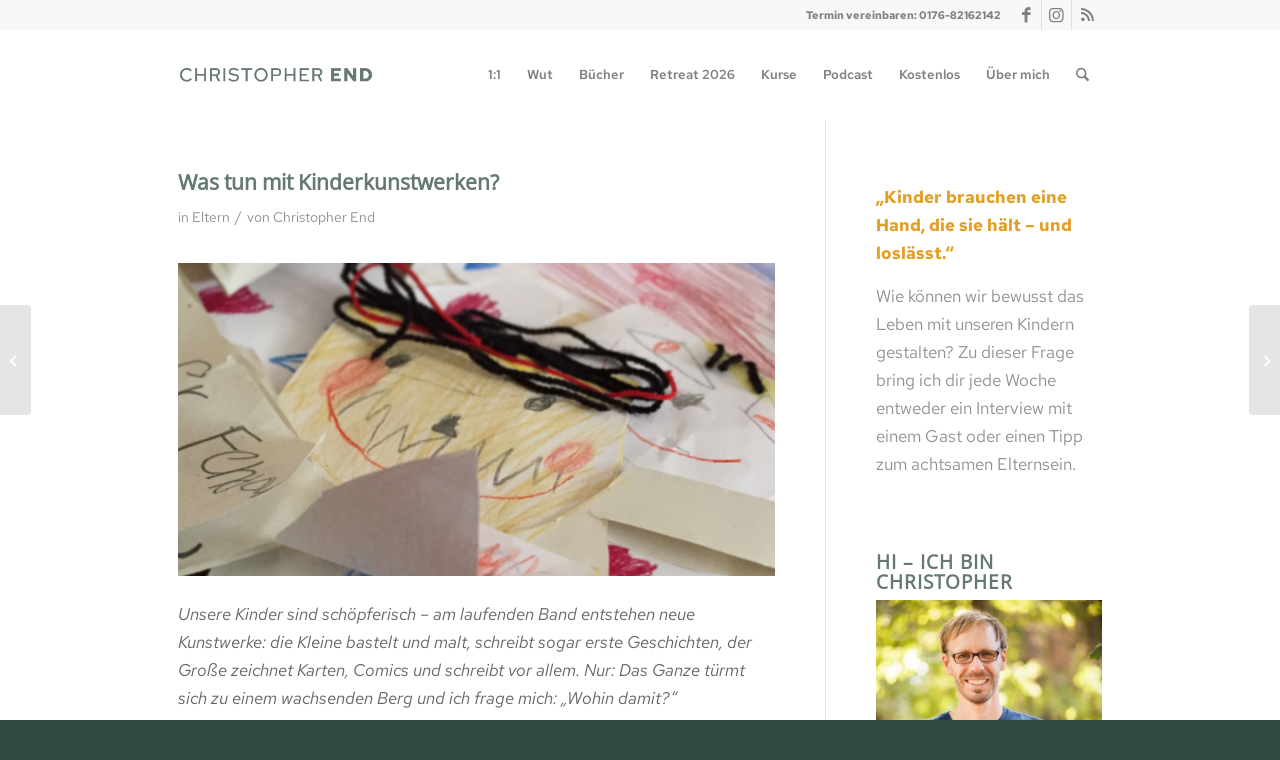

--- FILE ---
content_type: text/html; charset=UTF-8
request_url: https://christopher-end.de/was-tun-mit-kinderkunstwerken/
body_size: 135605
content:
<!DOCTYPE html>
<html lang="de" class="html_stretched responsive av-preloader-disabled  html_header_top html_logo_left html_main_nav_header html_menu_right html_slim html_header_sticky html_header_shrinking_disabled html_header_topbar_active html_mobile_menu_tablet html_header_searchicon html_content_align_center html_header_unstick_top_disabled html_header_stretch_disabled html_minimal_header html_av-submenu-hidden html_av-submenu-display-click html_av-overlay-side html_av-overlay-side-classic html_av-submenu-noclone html_entry_id_4403 av-cookies-no-cookie-consent av-no-preview av-default-lightbox html_text_menu_active av-mobile-menu-switch-default">
<head>
<meta charset="UTF-8" />


<!-- mobile setting -->
<meta name="viewport" content="width=device-width, initial-scale=1">

<!-- Scripts/CSS and wp_head hook -->
<meta name='robots' content='index, follow, max-image-preview:large, max-snippet:-1, max-video-preview:-1' />

<!-- Google Tag Manager for WordPress by gtm4wp.com -->
<script data-cfasync="false" data-pagespeed-no-defer>
	var gtm4wp_datalayer_name = "dataLayer";
	var dataLayer = dataLayer || [];
</script>
<!-- End Google Tag Manager for WordPress by gtm4wp.com -->
	<!-- This site is optimized with the Yoast SEO plugin v26.7 - https://yoast.com/wordpress/plugins/seo/ -->
	<title>Was tun mit Kinderkunstwerken? - Eltern-Coach Christopher End</title>
	<link rel="canonical" href="https://christopher-end.de/was-tun-mit-kinderkunstwerken/" />
	<meta property="og:locale" content="de_DE" />
	<meta property="og:type" content="article" />
	<meta property="og:title" content="Was tun mit Kinderkunstwerken? - Eltern-Coach Christopher End" />
	<meta property="og:description" content="Unsere Kinder sind schöpferisch – am laufenden Band entstehen neue Kunstwerke: Gemälde, Gebasteltes, Zeichnung, Comics und Geschichten. Nur: &quot;Wohin damit?&quot;" />
	<meta property="og:url" content="https://christopher-end.de/was-tun-mit-kinderkunstwerken/" />
	<meta property="og:site_name" content="Eltern-Coach Christopher End" />
	<meta property="article:publisher" content="https://www.facebook.com/ChristopherEndCoach/" />
	<meta property="article:published_time" content="2018-06-23T10:45:30+00:00" />
	<meta property="og:image" content="https://christopher-end.de/wp-content/uploads/2018/06/kunst1.jpg" />
	<meta property="og:image:width" content="1200" />
	<meta property="og:image:height" content="628" />
	<meta property="og:image:type" content="image/jpeg" />
	<meta name="author" content="Christopher End" />
	<meta name="twitter:card" content="summary_large_image" />
	<meta name="twitter:creator" content="@coach_end" />
	<meta name="twitter:site" content="@coach_end" />
	<meta name="twitter:label1" content="Verfasst von" />
	<meta name="twitter:data1" content="Christopher End" />
	<meta name="twitter:label2" content="Geschätzte Lesezeit" />
	<meta name="twitter:data2" content="5 Minuten" />
	<script type="application/ld+json" class="yoast-schema-graph">{"@context":"https://schema.org","@graph":[{"@type":"Article","@id":"https://christopher-end.de/was-tun-mit-kinderkunstwerken/#article","isPartOf":{"@id":"https://christopher-end.de/was-tun-mit-kinderkunstwerken/"},"author":{"name":"Christopher End","@id":"https://christopher-end.de/#/schema/person/b916579433d425409e5607deb6c5c2d5"},"headline":"Was tun mit Kinderkunstwerken?","datePublished":"2018-06-23T10:45:30+00:00","mainEntityOfPage":{"@id":"https://christopher-end.de/was-tun-mit-kinderkunstwerken/"},"wordCount":954,"image":{"@id":"https://christopher-end.de/was-tun-mit-kinderkunstwerken/#primaryimage"},"thumbnailUrl":"https://christopher-end.de/wp-content/uploads/2018/06/kunst1.jpg","articleSection":["Eltern"],"inLanguage":"de"},{"@type":"WebPage","@id":"https://christopher-end.de/was-tun-mit-kinderkunstwerken/","url":"https://christopher-end.de/was-tun-mit-kinderkunstwerken/","name":"Was tun mit Kinderkunstwerken? - Eltern-Coach Christopher End","isPartOf":{"@id":"https://christopher-end.de/#website"},"primaryImageOfPage":{"@id":"https://christopher-end.de/was-tun-mit-kinderkunstwerken/#primaryimage"},"image":{"@id":"https://christopher-end.de/was-tun-mit-kinderkunstwerken/#primaryimage"},"thumbnailUrl":"https://christopher-end.de/wp-content/uploads/2018/06/kunst1.jpg","datePublished":"2018-06-23T10:45:30+00:00","author":{"@id":"https://christopher-end.de/#/schema/person/b916579433d425409e5607deb6c5c2d5"},"breadcrumb":{"@id":"https://christopher-end.de/was-tun-mit-kinderkunstwerken/#breadcrumb"},"inLanguage":"de","potentialAction":[{"@type":"ReadAction","target":["https://christopher-end.de/was-tun-mit-kinderkunstwerken/"]}]},{"@type":"ImageObject","inLanguage":"de","@id":"https://christopher-end.de/was-tun-mit-kinderkunstwerken/#primaryimage","url":"https://christopher-end.de/wp-content/uploads/2018/06/kunst1.jpg","contentUrl":"https://christopher-end.de/wp-content/uploads/2018/06/kunst1.jpg","width":1200,"height":628,"caption":"Kunstwerke von Kindern | Eltern-Coach Christopher End"},{"@type":"BreadcrumbList","@id":"https://christopher-end.de/was-tun-mit-kinderkunstwerken/#breadcrumb","itemListElement":[{"@type":"ListItem","position":1,"name":"Startseite","item":"https://christopher-end.de/home/"},{"@type":"ListItem","position":2,"name":"Was tun mit Kinderkunstwerken?"}]},{"@type":"WebSite","@id":"https://christopher-end.de/#website","url":"https://christopher-end.de/","name":"Eltern-Coach Christopher End","description":"Achtsames Elternsein","potentialAction":[{"@type":"SearchAction","target":{"@type":"EntryPoint","urlTemplate":"https://christopher-end.de/?s={search_term_string}"},"query-input":{"@type":"PropertyValueSpecification","valueRequired":true,"valueName":"search_term_string"}}],"inLanguage":"de"},{"@type":"Person","@id":"https://christopher-end.de/#/schema/person/b916579433d425409e5607deb6c5c2d5","name":"Christopher End","image":{"@type":"ImageObject","inLanguage":"de","@id":"https://christopher-end.de/#/schema/person/image/","url":"https://secure.gravatar.com/avatar/8968430d16b36bb15aa48cd2ebedaf1ed28fc14db8fbc7d9bf0e772b8d5952fa?s=96&d=mm&r=g","contentUrl":"https://secure.gravatar.com/avatar/8968430d16b36bb15aa48cd2ebedaf1ed28fc14db8fbc7d9bf0e772b8d5952fa?s=96&d=mm&r=g","caption":"Christopher End"},"description":"Christopher End ist systemischer Coach und unterstützt Eltern in schwierigen Lebenssituationen.","url":"https://christopher-end.de/author/flohdrache/"}]}</script>
	<!-- / Yoast SEO plugin. -->


<link rel="alternate" type="application/rss+xml" title="Eltern-Coach Christopher End &raquo; Feed" href="https://christopher-end.de/feed/" />
<link rel="alternate" type="application/rss+xml" title="Eltern-Coach Christopher End &raquo; Kommentar-Feed" href="https://christopher-end.de/comments/feed/" />
<link rel="alternate" title="oEmbed (JSON)" type="application/json+oembed" href="https://christopher-end.de/wp-json/oembed/1.0/embed?url=https%3A%2F%2Fchristopher-end.de%2Fwas-tun-mit-kinderkunstwerken%2F" />
<link rel="alternate" title="oEmbed (XML)" type="text/xml+oembed" href="https://christopher-end.de/wp-json/oembed/1.0/embed?url=https%3A%2F%2Fchristopher-end.de%2Fwas-tun-mit-kinderkunstwerken%2F&#038;format=xml" />
<style id='wp-img-auto-sizes-contain-inline-css' type='text/css'>
img:is([sizes=auto i],[sizes^="auto," i]){contain-intrinsic-size:3000px 1500px}
/*# sourceURL=wp-img-auto-sizes-contain-inline-css */
</style>
<style id='wp-emoji-styles-inline-css' type='text/css'>

	img.wp-smiley, img.emoji {
		display: inline !important;
		border: none !important;
		box-shadow: none !important;
		height: 1em !important;
		width: 1em !important;
		margin: 0 0.07em !important;
		vertical-align: -0.1em !important;
		background: none !important;
		padding: 0 !important;
	}
/*# sourceURL=wp-emoji-styles-inline-css */
</style>
<style id='wp-block-library-inline-css' type='text/css'>
:root{--wp-block-synced-color:#7a00df;--wp-block-synced-color--rgb:122,0,223;--wp-bound-block-color:var(--wp-block-synced-color);--wp-editor-canvas-background:#ddd;--wp-admin-theme-color:#007cba;--wp-admin-theme-color--rgb:0,124,186;--wp-admin-theme-color-darker-10:#006ba1;--wp-admin-theme-color-darker-10--rgb:0,107,160.5;--wp-admin-theme-color-darker-20:#005a87;--wp-admin-theme-color-darker-20--rgb:0,90,135;--wp-admin-border-width-focus:2px}@media (min-resolution:192dpi){:root{--wp-admin-border-width-focus:1.5px}}.wp-element-button{cursor:pointer}:root .has-very-light-gray-background-color{background-color:#eee}:root .has-very-dark-gray-background-color{background-color:#313131}:root .has-very-light-gray-color{color:#eee}:root .has-very-dark-gray-color{color:#313131}:root .has-vivid-green-cyan-to-vivid-cyan-blue-gradient-background{background:linear-gradient(135deg,#00d084,#0693e3)}:root .has-purple-crush-gradient-background{background:linear-gradient(135deg,#34e2e4,#4721fb 50%,#ab1dfe)}:root .has-hazy-dawn-gradient-background{background:linear-gradient(135deg,#faaca8,#dad0ec)}:root .has-subdued-olive-gradient-background{background:linear-gradient(135deg,#fafae1,#67a671)}:root .has-atomic-cream-gradient-background{background:linear-gradient(135deg,#fdd79a,#004a59)}:root .has-nightshade-gradient-background{background:linear-gradient(135deg,#330968,#31cdcf)}:root .has-midnight-gradient-background{background:linear-gradient(135deg,#020381,#2874fc)}:root{--wp--preset--font-size--normal:16px;--wp--preset--font-size--huge:42px}.has-regular-font-size{font-size:1em}.has-larger-font-size{font-size:2.625em}.has-normal-font-size{font-size:var(--wp--preset--font-size--normal)}.has-huge-font-size{font-size:var(--wp--preset--font-size--huge)}.has-text-align-center{text-align:center}.has-text-align-left{text-align:left}.has-text-align-right{text-align:right}.has-fit-text{white-space:nowrap!important}#end-resizable-editor-section{display:none}.aligncenter{clear:both}.items-justified-left{justify-content:flex-start}.items-justified-center{justify-content:center}.items-justified-right{justify-content:flex-end}.items-justified-space-between{justify-content:space-between}.screen-reader-text{border:0;clip-path:inset(50%);height:1px;margin:-1px;overflow:hidden;padding:0;position:absolute;width:1px;word-wrap:normal!important}.screen-reader-text:focus{background-color:#ddd;clip-path:none;color:#444;display:block;font-size:1em;height:auto;left:5px;line-height:normal;padding:15px 23px 14px;text-decoration:none;top:5px;width:auto;z-index:100000}html :where(.has-border-color){border-style:solid}html :where([style*=border-top-color]){border-top-style:solid}html :where([style*=border-right-color]){border-right-style:solid}html :where([style*=border-bottom-color]){border-bottom-style:solid}html :where([style*=border-left-color]){border-left-style:solid}html :where([style*=border-width]){border-style:solid}html :where([style*=border-top-width]){border-top-style:solid}html :where([style*=border-right-width]){border-right-style:solid}html :where([style*=border-bottom-width]){border-bottom-style:solid}html :where([style*=border-left-width]){border-left-style:solid}html :where(img[class*=wp-image-]){height:auto;max-width:100%}:where(figure){margin:0 0 1em}html :where(.is-position-sticky){--wp-admin--admin-bar--position-offset:var(--wp-admin--admin-bar--height,0px)}@media screen and (max-width:600px){html :where(.is-position-sticky){--wp-admin--admin-bar--position-offset:0px}}

/*# sourceURL=wp-block-library-inline-css */
</style><style id='global-styles-inline-css' type='text/css'>
:root{--wp--preset--aspect-ratio--square: 1;--wp--preset--aspect-ratio--4-3: 4/3;--wp--preset--aspect-ratio--3-4: 3/4;--wp--preset--aspect-ratio--3-2: 3/2;--wp--preset--aspect-ratio--2-3: 2/3;--wp--preset--aspect-ratio--16-9: 16/9;--wp--preset--aspect-ratio--9-16: 9/16;--wp--preset--color--black: #000000;--wp--preset--color--cyan-bluish-gray: #abb8c3;--wp--preset--color--white: #ffffff;--wp--preset--color--pale-pink: #f78da7;--wp--preset--color--vivid-red: #cf2e2e;--wp--preset--color--luminous-vivid-orange: #ff6900;--wp--preset--color--luminous-vivid-amber: #fcb900;--wp--preset--color--light-green-cyan: #7bdcb5;--wp--preset--color--vivid-green-cyan: #00d084;--wp--preset--color--pale-cyan-blue: #8ed1fc;--wp--preset--color--vivid-cyan-blue: #0693e3;--wp--preset--color--vivid-purple: #9b51e0;--wp--preset--color--metallic-red: #b02b2c;--wp--preset--color--maximum-yellow-red: #edae44;--wp--preset--color--yellow-sun: #eeee22;--wp--preset--color--palm-leaf: #83a846;--wp--preset--color--aero: #7bb0e7;--wp--preset--color--old-lavender: #745f7e;--wp--preset--color--steel-teal: #5f8789;--wp--preset--color--raspberry-pink: #d65799;--wp--preset--color--medium-turquoise: #4ecac2;--wp--preset--gradient--vivid-cyan-blue-to-vivid-purple: linear-gradient(135deg,rgb(6,147,227) 0%,rgb(155,81,224) 100%);--wp--preset--gradient--light-green-cyan-to-vivid-green-cyan: linear-gradient(135deg,rgb(122,220,180) 0%,rgb(0,208,130) 100%);--wp--preset--gradient--luminous-vivid-amber-to-luminous-vivid-orange: linear-gradient(135deg,rgb(252,185,0) 0%,rgb(255,105,0) 100%);--wp--preset--gradient--luminous-vivid-orange-to-vivid-red: linear-gradient(135deg,rgb(255,105,0) 0%,rgb(207,46,46) 100%);--wp--preset--gradient--very-light-gray-to-cyan-bluish-gray: linear-gradient(135deg,rgb(238,238,238) 0%,rgb(169,184,195) 100%);--wp--preset--gradient--cool-to-warm-spectrum: linear-gradient(135deg,rgb(74,234,220) 0%,rgb(151,120,209) 20%,rgb(207,42,186) 40%,rgb(238,44,130) 60%,rgb(251,105,98) 80%,rgb(254,248,76) 100%);--wp--preset--gradient--blush-light-purple: linear-gradient(135deg,rgb(255,206,236) 0%,rgb(152,150,240) 100%);--wp--preset--gradient--blush-bordeaux: linear-gradient(135deg,rgb(254,205,165) 0%,rgb(254,45,45) 50%,rgb(107,0,62) 100%);--wp--preset--gradient--luminous-dusk: linear-gradient(135deg,rgb(255,203,112) 0%,rgb(199,81,192) 50%,rgb(65,88,208) 100%);--wp--preset--gradient--pale-ocean: linear-gradient(135deg,rgb(255,245,203) 0%,rgb(182,227,212) 50%,rgb(51,167,181) 100%);--wp--preset--gradient--electric-grass: linear-gradient(135deg,rgb(202,248,128) 0%,rgb(113,206,126) 100%);--wp--preset--gradient--midnight: linear-gradient(135deg,rgb(2,3,129) 0%,rgb(40,116,252) 100%);--wp--preset--font-size--small: 1rem;--wp--preset--font-size--medium: 1.125rem;--wp--preset--font-size--large: 1.75rem;--wp--preset--font-size--x-large: clamp(1.75rem, 3vw, 2.25rem);--wp--preset--spacing--20: 0.44rem;--wp--preset--spacing--30: 0.67rem;--wp--preset--spacing--40: 1rem;--wp--preset--spacing--50: 1.5rem;--wp--preset--spacing--60: 2.25rem;--wp--preset--spacing--70: 3.38rem;--wp--preset--spacing--80: 5.06rem;--wp--preset--shadow--natural: 6px 6px 9px rgba(0, 0, 0, 0.2);--wp--preset--shadow--deep: 12px 12px 50px rgba(0, 0, 0, 0.4);--wp--preset--shadow--sharp: 6px 6px 0px rgba(0, 0, 0, 0.2);--wp--preset--shadow--outlined: 6px 6px 0px -3px rgb(255, 255, 255), 6px 6px rgb(0, 0, 0);--wp--preset--shadow--crisp: 6px 6px 0px rgb(0, 0, 0);}:root { --wp--style--global--content-size: 800px;--wp--style--global--wide-size: 1130px; }:where(body) { margin: 0; }.wp-site-blocks > .alignleft { float: left; margin-right: 2em; }.wp-site-blocks > .alignright { float: right; margin-left: 2em; }.wp-site-blocks > .aligncenter { justify-content: center; margin-left: auto; margin-right: auto; }:where(.is-layout-flex){gap: 0.5em;}:where(.is-layout-grid){gap: 0.5em;}.is-layout-flow > .alignleft{float: left;margin-inline-start: 0;margin-inline-end: 2em;}.is-layout-flow > .alignright{float: right;margin-inline-start: 2em;margin-inline-end: 0;}.is-layout-flow > .aligncenter{margin-left: auto !important;margin-right: auto !important;}.is-layout-constrained > .alignleft{float: left;margin-inline-start: 0;margin-inline-end: 2em;}.is-layout-constrained > .alignright{float: right;margin-inline-start: 2em;margin-inline-end: 0;}.is-layout-constrained > .aligncenter{margin-left: auto !important;margin-right: auto !important;}.is-layout-constrained > :where(:not(.alignleft):not(.alignright):not(.alignfull)){max-width: var(--wp--style--global--content-size);margin-left: auto !important;margin-right: auto !important;}.is-layout-constrained > .alignwide{max-width: var(--wp--style--global--wide-size);}body .is-layout-flex{display: flex;}.is-layout-flex{flex-wrap: wrap;align-items: center;}.is-layout-flex > :is(*, div){margin: 0;}body .is-layout-grid{display: grid;}.is-layout-grid > :is(*, div){margin: 0;}body{padding-top: 0px;padding-right: 0px;padding-bottom: 0px;padding-left: 0px;}a:where(:not(.wp-element-button)){text-decoration: underline;}:root :where(.wp-element-button, .wp-block-button__link){background-color: #32373c;border-width: 0;color: #fff;font-family: inherit;font-size: inherit;font-style: inherit;font-weight: inherit;letter-spacing: inherit;line-height: inherit;padding-top: calc(0.667em + 2px);padding-right: calc(1.333em + 2px);padding-bottom: calc(0.667em + 2px);padding-left: calc(1.333em + 2px);text-decoration: none;text-transform: inherit;}.has-black-color{color: var(--wp--preset--color--black) !important;}.has-cyan-bluish-gray-color{color: var(--wp--preset--color--cyan-bluish-gray) !important;}.has-white-color{color: var(--wp--preset--color--white) !important;}.has-pale-pink-color{color: var(--wp--preset--color--pale-pink) !important;}.has-vivid-red-color{color: var(--wp--preset--color--vivid-red) !important;}.has-luminous-vivid-orange-color{color: var(--wp--preset--color--luminous-vivid-orange) !important;}.has-luminous-vivid-amber-color{color: var(--wp--preset--color--luminous-vivid-amber) !important;}.has-light-green-cyan-color{color: var(--wp--preset--color--light-green-cyan) !important;}.has-vivid-green-cyan-color{color: var(--wp--preset--color--vivid-green-cyan) !important;}.has-pale-cyan-blue-color{color: var(--wp--preset--color--pale-cyan-blue) !important;}.has-vivid-cyan-blue-color{color: var(--wp--preset--color--vivid-cyan-blue) !important;}.has-vivid-purple-color{color: var(--wp--preset--color--vivid-purple) !important;}.has-metallic-red-color{color: var(--wp--preset--color--metallic-red) !important;}.has-maximum-yellow-red-color{color: var(--wp--preset--color--maximum-yellow-red) !important;}.has-yellow-sun-color{color: var(--wp--preset--color--yellow-sun) !important;}.has-palm-leaf-color{color: var(--wp--preset--color--palm-leaf) !important;}.has-aero-color{color: var(--wp--preset--color--aero) !important;}.has-old-lavender-color{color: var(--wp--preset--color--old-lavender) !important;}.has-steel-teal-color{color: var(--wp--preset--color--steel-teal) !important;}.has-raspberry-pink-color{color: var(--wp--preset--color--raspberry-pink) !important;}.has-medium-turquoise-color{color: var(--wp--preset--color--medium-turquoise) !important;}.has-black-background-color{background-color: var(--wp--preset--color--black) !important;}.has-cyan-bluish-gray-background-color{background-color: var(--wp--preset--color--cyan-bluish-gray) !important;}.has-white-background-color{background-color: var(--wp--preset--color--white) !important;}.has-pale-pink-background-color{background-color: var(--wp--preset--color--pale-pink) !important;}.has-vivid-red-background-color{background-color: var(--wp--preset--color--vivid-red) !important;}.has-luminous-vivid-orange-background-color{background-color: var(--wp--preset--color--luminous-vivid-orange) !important;}.has-luminous-vivid-amber-background-color{background-color: var(--wp--preset--color--luminous-vivid-amber) !important;}.has-light-green-cyan-background-color{background-color: var(--wp--preset--color--light-green-cyan) !important;}.has-vivid-green-cyan-background-color{background-color: var(--wp--preset--color--vivid-green-cyan) !important;}.has-pale-cyan-blue-background-color{background-color: var(--wp--preset--color--pale-cyan-blue) !important;}.has-vivid-cyan-blue-background-color{background-color: var(--wp--preset--color--vivid-cyan-blue) !important;}.has-vivid-purple-background-color{background-color: var(--wp--preset--color--vivid-purple) !important;}.has-metallic-red-background-color{background-color: var(--wp--preset--color--metallic-red) !important;}.has-maximum-yellow-red-background-color{background-color: var(--wp--preset--color--maximum-yellow-red) !important;}.has-yellow-sun-background-color{background-color: var(--wp--preset--color--yellow-sun) !important;}.has-palm-leaf-background-color{background-color: var(--wp--preset--color--palm-leaf) !important;}.has-aero-background-color{background-color: var(--wp--preset--color--aero) !important;}.has-old-lavender-background-color{background-color: var(--wp--preset--color--old-lavender) !important;}.has-steel-teal-background-color{background-color: var(--wp--preset--color--steel-teal) !important;}.has-raspberry-pink-background-color{background-color: var(--wp--preset--color--raspberry-pink) !important;}.has-medium-turquoise-background-color{background-color: var(--wp--preset--color--medium-turquoise) !important;}.has-black-border-color{border-color: var(--wp--preset--color--black) !important;}.has-cyan-bluish-gray-border-color{border-color: var(--wp--preset--color--cyan-bluish-gray) !important;}.has-white-border-color{border-color: var(--wp--preset--color--white) !important;}.has-pale-pink-border-color{border-color: var(--wp--preset--color--pale-pink) !important;}.has-vivid-red-border-color{border-color: var(--wp--preset--color--vivid-red) !important;}.has-luminous-vivid-orange-border-color{border-color: var(--wp--preset--color--luminous-vivid-orange) !important;}.has-luminous-vivid-amber-border-color{border-color: var(--wp--preset--color--luminous-vivid-amber) !important;}.has-light-green-cyan-border-color{border-color: var(--wp--preset--color--light-green-cyan) !important;}.has-vivid-green-cyan-border-color{border-color: var(--wp--preset--color--vivid-green-cyan) !important;}.has-pale-cyan-blue-border-color{border-color: var(--wp--preset--color--pale-cyan-blue) !important;}.has-vivid-cyan-blue-border-color{border-color: var(--wp--preset--color--vivid-cyan-blue) !important;}.has-vivid-purple-border-color{border-color: var(--wp--preset--color--vivid-purple) !important;}.has-metallic-red-border-color{border-color: var(--wp--preset--color--metallic-red) !important;}.has-maximum-yellow-red-border-color{border-color: var(--wp--preset--color--maximum-yellow-red) !important;}.has-yellow-sun-border-color{border-color: var(--wp--preset--color--yellow-sun) !important;}.has-palm-leaf-border-color{border-color: var(--wp--preset--color--palm-leaf) !important;}.has-aero-border-color{border-color: var(--wp--preset--color--aero) !important;}.has-old-lavender-border-color{border-color: var(--wp--preset--color--old-lavender) !important;}.has-steel-teal-border-color{border-color: var(--wp--preset--color--steel-teal) !important;}.has-raspberry-pink-border-color{border-color: var(--wp--preset--color--raspberry-pink) !important;}.has-medium-turquoise-border-color{border-color: var(--wp--preset--color--medium-turquoise) !important;}.has-vivid-cyan-blue-to-vivid-purple-gradient-background{background: var(--wp--preset--gradient--vivid-cyan-blue-to-vivid-purple) !important;}.has-light-green-cyan-to-vivid-green-cyan-gradient-background{background: var(--wp--preset--gradient--light-green-cyan-to-vivid-green-cyan) !important;}.has-luminous-vivid-amber-to-luminous-vivid-orange-gradient-background{background: var(--wp--preset--gradient--luminous-vivid-amber-to-luminous-vivid-orange) !important;}.has-luminous-vivid-orange-to-vivid-red-gradient-background{background: var(--wp--preset--gradient--luminous-vivid-orange-to-vivid-red) !important;}.has-very-light-gray-to-cyan-bluish-gray-gradient-background{background: var(--wp--preset--gradient--very-light-gray-to-cyan-bluish-gray) !important;}.has-cool-to-warm-spectrum-gradient-background{background: var(--wp--preset--gradient--cool-to-warm-spectrum) !important;}.has-blush-light-purple-gradient-background{background: var(--wp--preset--gradient--blush-light-purple) !important;}.has-blush-bordeaux-gradient-background{background: var(--wp--preset--gradient--blush-bordeaux) !important;}.has-luminous-dusk-gradient-background{background: var(--wp--preset--gradient--luminous-dusk) !important;}.has-pale-ocean-gradient-background{background: var(--wp--preset--gradient--pale-ocean) !important;}.has-electric-grass-gradient-background{background: var(--wp--preset--gradient--electric-grass) !important;}.has-midnight-gradient-background{background: var(--wp--preset--gradient--midnight) !important;}.has-small-font-size{font-size: var(--wp--preset--font-size--small) !important;}.has-medium-font-size{font-size: var(--wp--preset--font-size--medium) !important;}.has-large-font-size{font-size: var(--wp--preset--font-size--large) !important;}.has-x-large-font-size{font-size: var(--wp--preset--font-size--x-large) !important;}
/*# sourceURL=global-styles-inline-css */
</style>

<link rel='stylesheet' id='tm_clicktotweet-css' href='https://christopher-end.de/wp-content/plugins/click-to-tweet-by-todaymade/assets/css/styles.css?ver=dc5f5b6729a787cc7e995ef83ab4d4e1' type='text/css' media='all' />
<link rel='stylesheet' id='popupally-style-css' href='https://christopher-end.de/wp-content/popupally-scripts/1-popupally-style.css?ver=2.1.6.59' type='text/css' media='all' />
<link rel='stylesheet' id='borlabs-cookie-custom-css' href='https://christopher-end.de/wp-content/cache/borlabs-cookie/1/borlabs-cookie-1-de.css?ver=3.3.23-43' type='text/css' media='all' />
<link rel='stylesheet' id='avia-merged-styles-css' href='https://christopher-end.de/wp-content/uploads/dynamic_avia/avia-merged-styles-9cb6f7a3d66f0c93ba56308d8d6c7534---696bf14053cce.css' type='text/css' media='all' />
<script type="text/javascript" src="https://christopher-end.de/wp-includes/js/jquery/jquery.min.js?ver=3.7.1" id="jquery-core-js"></script>
<script type="text/javascript" src="https://christopher-end.de/wp-includes/js/jquery/jquery-migrate.min.js?ver=3.4.1" id="jquery-migrate-js"></script>
<script type="text/javascript" id="popupally-action-script-js-extra">
/* <![CDATA[ */
var popupally_action_object = {"popup_param":{"1":{"id":1,"enable-exit-intent-popup":"true","cookie-duration":1,"priority":0,"popup-selector":"#popup-box-gfcr-1","popup-class":"popupally-opened-gfcr-1","cookie-name":"popupally-cookie-1","close-trigger":".popup-click-close-trigger-1"},"2":{"id":2,"cookie-duration":14,"priority":0,"popup-selector":"#popup-box-gfcr-2","popup-class":"popupally-opened-gfcr-2","cookie-name":"popupally-cookie-2","close-trigger":".popup-click-close-trigger-2"}}};
//# sourceURL=popupally-action-script-js-extra
/* ]]> */
</script>
<script type="text/javascript" src="https://christopher-end.de/wp-content/plugins/popupally/resource/frontend/popup.min.js?ver=2.1.6" id="popupally-action-script-js"></script>
<script data-no-optimize="1" data-no-minify="1" data-cfasync="false" type="text/javascript" src="https://christopher-end.de/wp-content/cache/borlabs-cookie/1/borlabs-cookie-config-de.json.js?ver=3.3.23-46" id="borlabs-cookie-config-js"></script>
<script data-no-optimize="1" data-no-minify="1" data-cfasync="false" type="text/javascript" src="https://christopher-end.de/wp-content/plugins/borlabs-cookie/assets/javascript/borlabs-cookie-prioritize.min.js?ver=3.3.23" id="borlabs-cookie-prioritize-js"></script>
<script type="text/javascript" src="https://christopher-end.de/wp-content/uploads/dynamic_avia/avia-head-scripts-4eef96767e7ec578c4dcc5eae96076c2---696bf14070cbc.js" id="avia-head-scripts-js"></script>
<script data-borlabs-cookie-script-blocker-ignore>
	document.addEventListener('borlabs-cookie-google-tag-manager-after-consents', function () {
        window.BorlabsCookie.Unblock.unblockScriptBlockerId('gtmfourwp-custom-events');
    });
</script><link rel="https://api.w.org/" href="https://christopher-end.de/wp-json/" /><link rel="alternate" title="JSON" type="application/json" href="https://christopher-end.de/wp-json/wp/v2/posts/4403" /><link rel="EditURI" type="application/rsd+xml" title="RSD" href="https://christopher-end.de/xmlrpc.php?rsd" />

<link rel='shortlink' href='https://christopher-end.de/?p=4403' />

<!-- Google Tag Manager for WordPress by gtm4wp.com -->
<!-- GTM Container placement set to off -->
<script data-cfasync="false" data-pagespeed-no-defer type="text/javascript">
	var dataLayer_content = {"visitorLoginState":"logged-out","visitorType":"visitor-logged-out","pagePostType":"post","pagePostType2":"single-post","pageCategory":["eltern"],"pagePostAuthor":"Christopher End"};
	dataLayer.push( dataLayer_content );
</script>
<script data-cfasync="false" data-pagespeed-no-defer type="text/javascript">
	console.warn && console.warn("[GTM4WP] Google Tag Manager container code placement set to OFF !!!");
	console.warn && console.warn("[GTM4WP] Data layer codes are active but GTM container must be loaded using custom coding !!!");
</script>
<!-- End Google Tag Manager for WordPress by gtm4wp.com -->
<link rel="icon" href="https://christopher-end.de/wp-content/uploads/2021/04/Christopher-End-Favicon-.png" type="image/png">
<!--[if lt IE 9]><script src="https://christopher-end.de/wp-content/themes/enfold/js/html5shiv.js"></script><![endif]--><link rel="profile" href="https://gmpg.org/xfn/11" />
<link rel="alternate" type="application/rss+xml" title="Eltern-Coach Christopher End RSS2 Feed" href="https://christopher-end.de/feed/" />
<link rel="pingback" href="https://christopher-end.de/xmlrpc.php" />
<style type="text/css" id="tve_global_variables">:root{--tcb-background-author-image:url(https://secure.gravatar.com/avatar/8968430d16b36bb15aa48cd2ebedaf1ed28fc14db8fbc7d9bf0e772b8d5952fa?s=256&d=mm&r=g);--tcb-background-user-image:url();--tcb-background-featured-image-thumbnail:url(https://christopher-end.de/wp-content/uploads/2018/06/kunst1.jpg);}</style><script data-borlabs-cookie-script-blocker-ignore>
if ('0' === '1' && ('0' === '1' || '1' === '1')) {
    window['gtag_enable_tcf_support'] = true;
}
window.dataLayer = window.dataLayer || [];
if (typeof gtag !== 'function') {
    function gtag() {
        dataLayer.push(arguments);
    }
}
gtag('set', 'developer_id.dYjRjMm', true);
if ('0' === '1' || '1' === '1') {
    if (window.BorlabsCookieGoogleConsentModeDefaultSet !== true) {
        let getCookieValue = function (name) {
            return document.cookie.match('(^|;)\\s*' + name + '\\s*=\\s*([^;]+)')?.pop() || '';
        };
        let cookieValue = getCookieValue('borlabs-cookie-gcs');
        let consentsFromCookie = {};
        if (cookieValue !== '') {
            consentsFromCookie = JSON.parse(decodeURIComponent(cookieValue));
        }
        let defaultValues = {
            'ad_storage': 'denied',
            'ad_user_data': 'denied',
            'ad_personalization': 'denied',
            'analytics_storage': 'denied',
            'functionality_storage': 'denied',
            'personalization_storage': 'denied',
            'security_storage': 'denied',
            'wait_for_update': 500,
        };
        gtag('consent', 'default', { ...defaultValues, ...consentsFromCookie });
    }
    window.BorlabsCookieGoogleConsentModeDefaultSet = true;
    let borlabsCookieConsentChangeHandler = function () {
        window.dataLayer = window.dataLayer || [];
        if (typeof gtag !== 'function') { function gtag(){dataLayer.push(arguments);} }

        let getCookieValue = function (name) {
            return document.cookie.match('(^|;)\\s*' + name + '\\s*=\\s*([^;]+)')?.pop() || '';
        };
        let cookieValue = getCookieValue('borlabs-cookie-gcs');
        let consentsFromCookie = {};
        if (cookieValue !== '') {
            consentsFromCookie = JSON.parse(decodeURIComponent(cookieValue));
        }

        consentsFromCookie.analytics_storage = BorlabsCookie.Consents.hasConsent('google-analytics') ? 'granted' : 'denied';

        BorlabsCookie.CookieLibrary.setCookie(
            'borlabs-cookie-gcs',
            JSON.stringify(consentsFromCookie),
            BorlabsCookie.Settings.automaticCookieDomainAndPath.value ? '' : BorlabsCookie.Settings.cookieDomain.value,
            BorlabsCookie.Settings.cookiePath.value,
            BorlabsCookie.Cookie.getPluginCookie().expires,
            BorlabsCookie.Settings.cookieSecure.value,
            BorlabsCookie.Settings.cookieSameSite.value
        );
    }
    document.addEventListener('borlabs-cookie-consent-saved', borlabsCookieConsentChangeHandler);
    document.addEventListener('borlabs-cookie-handle-unblock', borlabsCookieConsentChangeHandler);
}
if ('0' === '1') {
    gtag("js", new Date());
    gtag("config", "nicht nötig", {"anonymize_ip": true});

    (function (w, d, s, i) {
        var f = d.getElementsByTagName(s)[0],
            j = d.createElement(s);
        j.async = true;
        j.src =
            "https://www.googletagmanager.com/gtag/js?id=" + i;
        f.parentNode.insertBefore(j, f);
    })(window, document, "script", "nicht nötig");
}
</script><script data-no-optimize="1" data-no-minify="1" data-cfasync="false" data-borlabs-cookie-script-blocker-ignore>
    (function () {
        if ('0' === '1' && '1' === '1') {
            window['gtag_enable_tcf_support'] = true;
        }
        window.dataLayer = window.dataLayer || [];
        if (typeof window.gtag !== 'function') {
            window.gtag = function () {
                window.dataLayer.push(arguments);
            };
        }
        gtag('set', 'developer_id.dYjRjMm', true);
        if ('1' === '1') {
            let getCookieValue = function (name) {
                return document.cookie.match('(^|;)\\s*' + name + '\\s*=\\s*([^;]+)')?.pop() || '';
            };
            const gtmRegionsData = '[{"google-tag-manager-cm-region":"","google-tag-manager-cm-default-ad-storage":"denied","google-tag-manager-cm-default-ad-personalization":"denied","google-tag-manager-cm-default-ad-user-data":"denied","google-tag-manager-cm-default-analytics-storage":"denied","google-tag-manager-cm-default-functionality-storage":"denied","google-tag-manager-cm-default-personalization-storage":"denied","google-tag-manager-cm-default-security-storage":"denied"}]';
            let gtmRegions = [];
            if (gtmRegionsData !== '\{\{ google-tag-manager-cm-regional-defaults \}\}') {
                gtmRegions = JSON.parse(gtmRegionsData);
            }
            let defaultRegion = null;
            for (let gtmRegionIndex in gtmRegions) {
                let gtmRegion = gtmRegions[gtmRegionIndex];
                if (gtmRegion['google-tag-manager-cm-region'] === '') {
                    defaultRegion = gtmRegion;
                } else {
                    gtag('consent', 'default', {
                        'ad_storage': gtmRegion['google-tag-manager-cm-default-ad-storage'],
                        'ad_user_data': gtmRegion['google-tag-manager-cm-default-ad-user-data'],
                        'ad_personalization': gtmRegion['google-tag-manager-cm-default-ad-personalization'],
                        'analytics_storage': gtmRegion['google-tag-manager-cm-default-analytics-storage'],
                        'functionality_storage': gtmRegion['google-tag-manager-cm-default-functionality-storage'],
                        'personalization_storage': gtmRegion['google-tag-manager-cm-default-personalization-storage'],
                        'security_storage': gtmRegion['google-tag-manager-cm-default-security-storage'],
                        'region': gtmRegion['google-tag-manager-cm-region'].toUpperCase().split(','),
						'wait_for_update': 500,
                    });
                }
            }
            let cookieValue = getCookieValue('borlabs-cookie-gcs');
            let consentsFromCookie = {};
            if (cookieValue !== '') {
                consentsFromCookie = JSON.parse(decodeURIComponent(cookieValue));
            }
            let defaultValues = {
                'ad_storage': defaultRegion === null ? 'denied' : defaultRegion['google-tag-manager-cm-default-ad-storage'],
                'ad_user_data': defaultRegion === null ? 'denied' : defaultRegion['google-tag-manager-cm-default-ad-user-data'],
                'ad_personalization': defaultRegion === null ? 'denied' : defaultRegion['google-tag-manager-cm-default-ad-personalization'],
                'analytics_storage': defaultRegion === null ? 'denied' : defaultRegion['google-tag-manager-cm-default-analytics-storage'],
                'functionality_storage': defaultRegion === null ? 'denied' : defaultRegion['google-tag-manager-cm-default-functionality-storage'],
                'personalization_storage': defaultRegion === null ? 'denied' : defaultRegion['google-tag-manager-cm-default-personalization-storage'],
                'security_storage': defaultRegion === null ? 'denied' : defaultRegion['google-tag-manager-cm-default-security-storage'],
                'wait_for_update': 500,
            };
            gtag('consent', 'default', {...defaultValues, ...consentsFromCookie});
            gtag('set', 'ads_data_redaction', true);
        }

        if ('0' === '1') {
            let url = new URL(window.location.href);

            if ((url.searchParams.has('gtm_debug') && url.searchParams.get('gtm_debug') !== '') || document.cookie.indexOf('__TAG_ASSISTANT=') !== -1 || document.documentElement.hasAttribute('data-tag-assistant-present')) {
                /* GTM block start */
                (function(w,d,s,l,i){w[l]=w[l]||[];w[l].push({'gtm.start':
                        new Date().getTime(),event:'gtm.js'});var f=d.getElementsByTagName(s)[0],
                    j=d.createElement(s),dl=l!='dataLayer'?'&l='+l:'';j.async=true;j.src=
                    'https://www.googletagmanager.com/gtm.js?id='+i+dl;f.parentNode.insertBefore(j,f);
                })(window,document,'script','dataLayer','');
                /* GTM block end */
            } else {
                /* GTM block start */
                (function(w,d,s,l,i){w[l]=w[l]||[];w[l].push({'gtm.start':
                        new Date().getTime(),event:'gtm.js'});var f=d.getElementsByTagName(s)[0],
                    j=d.createElement(s),dl=l!='dataLayer'?'&l='+l:'';j.async=true;j.src=
                    'https://christopher-end.de/wp-content/uploads/borlabs-cookie/' + i + '.js?ver=not-set-yet';f.parentNode.insertBefore(j,f);
                })(window,document,'script','dataLayer','');
                /* GTM block end */
            }
        }


        let borlabsCookieConsentChangeHandler = function () {
            window.dataLayer = window.dataLayer || [];
            if (typeof window.gtag !== 'function') {
                window.gtag = function() {
                    window.dataLayer.push(arguments);
                };
            }

            let consents = BorlabsCookie.Cookie.getPluginCookie().consents;

            if ('1' === '1') {
                let gtmConsents = {};
                let customConsents = {};

				let services = BorlabsCookie.Services._services;

				for (let service in services) {
					if (service !== 'borlabs-cookie') {
						customConsents['borlabs_cookie_' + service.replaceAll('-', '_')] = BorlabsCookie.Consents.hasConsent(service) ? 'granted' : 'denied';
					}
				}

                if ('0' === '1') {
                    gtmConsents = {
                        'analytics_storage': BorlabsCookie.Consents.hasConsentForServiceGroup('statistics') === true ? 'granted' : 'denied',
                        'functionality_storage': BorlabsCookie.Consents.hasConsentForServiceGroup('statistics') === true ? 'granted' : 'denied',
                        'personalization_storage': BorlabsCookie.Consents.hasConsentForServiceGroup('marketing') === true ? 'granted' : 'denied',
                        'security_storage': BorlabsCookie.Consents.hasConsentForServiceGroup('statistics') === true ? 'granted' : 'denied',
                    };
                } else {
                    gtmConsents = {
                        'ad_storage': BorlabsCookie.Consents.hasConsentForServiceGroup('marketing') === true ? 'granted' : 'denied',
                        'ad_user_data': BorlabsCookie.Consents.hasConsentForServiceGroup('marketing') === true ? 'granted' : 'denied',
                        'ad_personalization': BorlabsCookie.Consents.hasConsentForServiceGroup('marketing') === true ? 'granted' : 'denied',
                        'analytics_storage': BorlabsCookie.Consents.hasConsentForServiceGroup('statistics') === true ? 'granted' : 'denied',
                        'functionality_storage': BorlabsCookie.Consents.hasConsentForServiceGroup('statistics') === true ? 'granted' : 'denied',
                        'personalization_storage': BorlabsCookie.Consents.hasConsentForServiceGroup('marketing') === true ? 'granted' : 'denied',
                        'security_storage': BorlabsCookie.Consents.hasConsentForServiceGroup('statistics') === true ? 'granted' : 'denied',
                    };
                }
                BorlabsCookie.CookieLibrary.setCookie(
                    'borlabs-cookie-gcs',
                    JSON.stringify(gtmConsents),
                    BorlabsCookie.Settings.automaticCookieDomainAndPath.value ? '' : BorlabsCookie.Settings.cookieDomain.value,
                    BorlabsCookie.Settings.cookiePath.value,
                    BorlabsCookie.Cookie.getPluginCookie().expires,
                    BorlabsCookie.Settings.cookieSecure.value,
                    BorlabsCookie.Settings.cookieSameSite.value
                );
                gtag('consent', 'update', {...gtmConsents, ...customConsents});
            }


            for (let serviceGroup in consents) {
                for (let service of consents[serviceGroup]) {
                    if (!window.BorlabsCookieGtmPackageSentEvents.includes(service) && service !== 'borlabs-cookie') {
                        window.dataLayer.push({
                            event: 'borlabs-cookie-opt-in-' + service,
                        });
                        window.BorlabsCookieGtmPackageSentEvents.push(service);
                    }
                }
            }
            let afterConsentsEvent = document.createEvent('Event');
            afterConsentsEvent.initEvent('borlabs-cookie-google-tag-manager-after-consents', true, true);
            document.dispatchEvent(afterConsentsEvent);
        };
        window.BorlabsCookieGtmPackageSentEvents = [];
        document.addEventListener('borlabs-cookie-consent-saved', borlabsCookieConsentChangeHandler);
        document.addEventListener('borlabs-cookie-handle-unblock', borlabsCookieConsentChangeHandler);
    })();
</script>
<!-- To speed up the rendering and to display the site as fast as possible to the user we include some styles and scripts for above the fold content inline -->
<script type="text/javascript">'use strict';var avia_is_mobile=!1;if(/Android|webOS|iPhone|iPad|iPod|BlackBerry|IEMobile|Opera Mini/i.test(navigator.userAgent)&&'ontouchstart' in document.documentElement){avia_is_mobile=!0;document.documentElement.className+=' avia_mobile '}
else{document.documentElement.className+=' avia_desktop '};document.documentElement.className+=' js_active ';(function(){var e=['-webkit-','-moz-','-ms-',''],n='',o=!1,a=!1;for(var t in e){if(e[t]+'transform' in document.documentElement.style){o=!0;n=e[t]+'transform'};if(e[t]+'perspective' in document.documentElement.style){a=!0}};if(o){document.documentElement.className+=' avia_transform '};if(a){document.documentElement.className+=' avia_transform3d '};if(typeof document.getElementsByClassName=='function'&&typeof document.documentElement.getBoundingClientRect=='function'&&avia_is_mobile==!1){if(n&&window.innerHeight>0){setTimeout(function(){var e=0,o={},a=0,t=document.getElementsByClassName('av-parallax'),i=window.pageYOffset||document.documentElement.scrollTop;for(e=0;e<t.length;e++){t[e].style.top='0px';o=t[e].getBoundingClientRect();a=Math.ceil((window.innerHeight+i-o.top)*0.3);t[e].style[n]='translate(0px, '+a+'px)';t[e].style.top='auto';t[e].className+=' enabled-parallax '}},50)}}})();</script><style type="text/css" id="thrive-default-styles"></style><link rel="icon" href="https://christopher-end.de/wp-content/uploads/2021/04/cropped-Christopher-End-Favicon-3-1-32x32.png" sizes="32x32" />
<link rel="icon" href="https://christopher-end.de/wp-content/uploads/2021/04/cropped-Christopher-End-Favicon-3-1-192x192.png" sizes="192x192" />
<link rel="apple-touch-icon" href="https://christopher-end.de/wp-content/uploads/2021/04/cropped-Christopher-End-Favicon-3-1-180x180.png" />
<meta name="msapplication-TileImage" content="https://christopher-end.de/wp-content/uploads/2021/04/cropped-Christopher-End-Favicon-3-1-270x270.png" />
		<style type="text/css" id="wp-custom-css">
			/* Wut machs gut 2025 */

.page-id-15629 {
    --enfold-main-color-bg: #fcf7ee;
    --enfold-header-color-bg: #fcf7ee;
    --enfold-font-family-body: 'redhattext', Helvetica, Arial, sans-serif;
    --enfold-font-family-heading: 'gascogne-serial-regular-webfont', Helvetica, Arial, sans-serif;
}

.page-id-15629  #footer,
.page-id-15629  #socket {
    display: none;
}

.page-id-15629 h1,
.page-id-15629 h2,
.page-id-15629 h3,
.page-id-15629 h4 {
    font-family: 'gascogne-serial-regular-webfont', Helvetica, Arial, sans-serif;
    font-weight: 400;
}


.page-id-15629 .template-page .entry-content-wrapper h2 {
    font-size: 40px;
    text-transform: none;
}

.page-id-15629 h3 {
    font-size: 30px;
}
.page-id-15629 p {
    font-size: 20px
}

.page-id-15629 .ersatz-footer p {
    font-size: 14px
}


@media screen and (max-width: 768px) {
    .page-id-15629 .template-page .entry-content-wrapper h2 {
    font-size: 35px;
}

.page-id-15629 h3 {
    font-size: 25px;
}
    .page-id-15629 p {
    font-size: 18px
}
}


@media screen and (max-width: 320px) {
	    .page-id-15629 .template-page .entry-content-wrapper h2 {
    font-size: 30px;
}

.page-id-15629 h3 {
    font-size: 22px;
}
	
}

.page-id-15629 .main_color strong {
    color: var(--enfold-main-color-color);
}

.responsive .page-id-15629 .container {
    max-width: 1400px;
}



.page-id-15629 .avia-button {
    font-size: 23px;
    font-weight: bold;
    padding: 10px 25px;
    box-shadow: 0px 3px 6px #00000029;
}

.max-width-300 {
    max-width: 300px;
}
.max-width-50 {
    max-width: 50px;
}

.rotate3degright {
    transform: rotate(3deg);
}

.rotate7deg {
    transform: rotate(-7deg)
}

.rotatetext3deg h2 {
    transform: rotate(-3deg);
}

div .z-index-2 {
    z-index: 2;
}

.vertikale-zentrierung .entry-content-wrapper {
    display: flex;
    align-items: center;
}
@media screen and (max-width: 768px) {
    .vertikale-zentrierung .entry-content-wrapper {
  flex-direction: column;
}
}

.haekchen-liste ul {
    list-style: none;
}

.haekchen-liste ul li {
    padding-left: 40px;
    padding-top: 0;
    position: relative;
    margin-bottom: 1.5em;
}

.haekchen-liste ul li::before {
    content: "";
    background-image: url("https://christopher-end.de/wp-content/uploads/2025/02/haekchen.png");
    background-size: contain;
    background-repeat: no-repeat;
    display: block;
    height: 30px;
    width: 30px;
    position: absolute;
    left: 0;
    top: 10px;
}
@media screen and (max-width: 768px) {
    .haekchen-liste ul li {
        margin-left: 0;
    }
}

.barrio-liste li::marker {
	font-family: barrio-regular;
	color: #B1CC83;
	font-size: 35px;
}
.barrio-liste li {
	margin-bottom: 1.2em;
}

@media screen and (max-width: 768px) {
    .reverse-on-mobile .entry-content-wrapper {
        display: flex;
        flex-direction: column;
    }
    .reverse-on-mobile .entry-content-wrapper > div:first-child {
        order: 2;
    }
}

/* Konkrete Elemente */

.textfeld-schief-contained {
    position: relative;
    transform: translateX(10%);
}

.textfeld-schief-contained::after {
    content: "";
    visibility: visible;
    background-color: #fff;
    position: absolute;
    width: 130%;
    height: 100%;
    top: 0;
    left: 0;
    z-index: -1;
    transform: rotate(-7deg);
}

@media screen and (min-width: 1110px) {

    .textfeld-schief-contained .avia_textblock p:not(:first-child),
    .textfeld-schief-contained .avia_textblock .avia-button-wrap {
        padding-left: 60px;
        padding-right: 100px;
    }
}

@media screen and (min-width: 768px) and (max-width: 1109px) {

    .textfeld-schief-contained .avia_textblock p:not(:first-child),
    .textfeld-schief-contained .avia_textblock .avia-button-wrap {
        padding-left: 20px;
        padding-right: 20px;
    }
}


.landingpage-header-bild .avia-image-container .avia-image-container-inner {
    transform: rotate3d(0, 0, 1, 7deg) translate3d(-10%, 0, 0);
}

@media screen and (max-width: 930px) {
    .textfeld-schief-contained {
        transform: none;
    }

    div .landingpage-header-bild {
        margin-left: 0;
        width: 53%;
    }

    .landingpage-header-bild .avia-image-container .avia-image-container-inner {
        transform: rotate3d(0, 0, 1, 7deg);
    }

}

@media screen and (max-width: 768px) {
    .textfeld-schief-contained::after {
        width: 200%;
        height: 160%;
        left: -40%;
    }
    
    .landingpage-header-bild {
        padding-top: 0 !important;
        margin-bottom: 100px !important;
    }
    .landingpage-header-bild .avia-image-container .avia-image-container-inner {
        transform: none;
    }
}


.textfeld-schief {
    position: relative;
    padding: 60px 60px 20px;
    z-index: -1;
    transform: translateY(-70px);
}

.textfeld-schief::after {
    content: "";
    visibility: visible;
    background-color: #fff;
    position: absolute;
    width: 105%;
    height: 100%;
    top: 0;
    left: -5%;
    z-index: -1;
    transform: rotate(-7deg);
}

@media screen and (max-width: 930px) {
    .textfeld-schief {
        transform: none;
    }
}

@media screen and (max-width: 768px) {
    .textfeld-schief {
        margin-top: -70px;
        padding: 110px 15px 20px;
    }

    .textfeld-schief::after {
        width: 200%;
        left: -33%;
    }
}



.schiefe-weisse-kante-oben {
    position: relative;
    margin-top: 200px;
}

.schiefe-weisse-kante-oben.ende {
    margin-top: 0;
}

.schiefe-weisse-kante-oben>div {
    z-index: 2;
}

.schiefe-weisse-kante-oben::before {
    content: "";
    width: 150%;
    height: 200px;
    display: block;
    position: absolute;
    background-color: #fff;
}


.schiefe-weisse-kante-oben::before {
    top: -100px;
    left: 50%;
    transform: translateX(-50%) rotate(-5deg);
}

.schiefe-weisse-kante-oben.ende::before {
    height: 400px;
}


.bonus-kasten-header-mit-bild h2 {
    margin-top: -60px;
    padding-top: 120px;
    transform: rotate(-3deg);
}


.testimonial-grid .av_textblock_section {
    background-color: #EFFDD7;
    box-shadow: 0px 3px 6px #00000029;
    border-radius: 38px;
    padding: 30px 30px 20px;
    margin-bottom: 30px;
}

.testimonial-grid.av_one_third:not(.first) {
    margin-left: 30px;
}


.gruener-textkasten {
    background-color: #B1CC83;
    padding: 40px 60px;
}

@media screen and (max-width: 768px) {
    .gruener-textkasten {
        padding: 40px 0;
    }
}


.custom-accordion .av_toggle_section {
    border-top: solid 1px #fff;
    padding: 1rem 0
}

.custom-accordion .av_toggle_section:last-child {
    border-bottom: solid 1px #fff;
}

.custom-accordion .toggle_icon {
    display: none;
}

.custom-accordion .toggler,
.custom-accordion .toggle_content {
    padding: 0;
}
.custom-accordion .toggler {
    font-weight: bold;
}

.custom-accordion .toggler:hover {
    opacity: .8;
}

.button-with-doodle-glow a::after {
    content: "";
    background-image: url("https://christopher-end.de/wp-content/uploads/2025/03/glow-01-500px-300x238.png");
    position: absolute;
    display: block;
    width: 50px;
    height: 40px;
    background-size: contain;
    background-repeat: no-repeat;
    right: -40px;
    top: -40px;
}


div .slider-in-device {
    position: relative;
    width: 700px;
    height: 400px;
    margin: 0 auto !important;
  padding: 20px 80px 0;
    overflow: hidden;
    float: none !important;
}
.slider-in-device::before {
    content: "";
    background-image: url("https://christopher-end.de/wp-content/uploads/2025/03/90969-970-transparent.png");
    position: absolute;
    left: 13px;
    top: 14px;
    width: 700px;
    height: 100%;
    background-size: contain;
    background-repeat: no-repeat;
    z-index: 5;
    visibility: visible;
}

@media screen and (max-width: 768px) {
    div .slider-in-device,
    .slider-in-device::before{
    width: 100%;
    height: auto;
        aspect-ratio: 7 / 4;
    }
    div .slider-in-device {
        padding: 20px 12% 0;
    }
}

@media screen and (max-width: 768px) {
    .wut-machs-gut-anmeldung-spalte {
        z-index: -1 !important;
    }

    .wut-machs-gut-anmeldung-spalte .flavor-image {
        margin-bottom: -65px;
    }
    
    .wut-machs-gut-anmeldung-spalte .gruener-textkasten::before {
        content: "";
        width: 110vw;
        height: 75%;
        display: block;
        background-color: #B1CC83;
        position: absolute; 
        bottom: -140px;
        left: -10%;
        z-index: -1;
        
    }
}

/* Quickfixes */

#after_section_2,
#after_section_3,
#after_section_4,
#after_section_5 {
    border: none;
}

#av_section_2 .content {
    padding-bottom: 0;
}		</style>
		<style type="text/css">
		@font-face {font-family: 'entypo-fontello-enfold'; font-weight: normal; font-style: normal; font-display: auto;
		src: url('https://christopher-end.de/wp-content/themes/enfold/config-templatebuilder/avia-template-builder/assets/fonts/entypo-fontello-enfold/entypo-fontello-enfold.woff2') format('woff2'),
		url('https://christopher-end.de/wp-content/themes/enfold/config-templatebuilder/avia-template-builder/assets/fonts/entypo-fontello-enfold/entypo-fontello-enfold.woff') format('woff'),
		url('https://christopher-end.de/wp-content/themes/enfold/config-templatebuilder/avia-template-builder/assets/fonts/entypo-fontello-enfold/entypo-fontello-enfold.ttf') format('truetype'),
		url('https://christopher-end.de/wp-content/themes/enfold/config-templatebuilder/avia-template-builder/assets/fonts/entypo-fontello-enfold/entypo-fontello-enfold.svg#entypo-fontello-enfold') format('svg'),
		url('https://christopher-end.de/wp-content/themes/enfold/config-templatebuilder/avia-template-builder/assets/fonts/entypo-fontello-enfold/entypo-fontello-enfold.eot'),
		url('https://christopher-end.de/wp-content/themes/enfold/config-templatebuilder/avia-template-builder/assets/fonts/entypo-fontello-enfold/entypo-fontello-enfold.eot?#iefix') format('embedded-opentype');
		}

		#top .avia-font-entypo-fontello-enfold, body .avia-font-entypo-fontello-enfold, html body [data-av_iconfont='entypo-fontello-enfold']:before{ font-family: 'entypo-fontello-enfold'; }
		
		@font-face {font-family: 'entypo-fontello'; font-weight: normal; font-style: normal; font-display: auto;
		src: url('https://christopher-end.de/wp-content/themes/enfold/config-templatebuilder/avia-template-builder/assets/fonts/entypo-fontello/entypo-fontello.woff2') format('woff2'),
		url('https://christopher-end.de/wp-content/themes/enfold/config-templatebuilder/avia-template-builder/assets/fonts/entypo-fontello/entypo-fontello.woff') format('woff'),
		url('https://christopher-end.de/wp-content/themes/enfold/config-templatebuilder/avia-template-builder/assets/fonts/entypo-fontello/entypo-fontello.ttf') format('truetype'),
		url('https://christopher-end.de/wp-content/themes/enfold/config-templatebuilder/avia-template-builder/assets/fonts/entypo-fontello/entypo-fontello.svg#entypo-fontello') format('svg'),
		url('https://christopher-end.de/wp-content/themes/enfold/config-templatebuilder/avia-template-builder/assets/fonts/entypo-fontello/entypo-fontello.eot'),
		url('https://christopher-end.de/wp-content/themes/enfold/config-templatebuilder/avia-template-builder/assets/fonts/entypo-fontello/entypo-fontello.eot?#iefix') format('embedded-opentype');
		}

		#top .avia-font-entypo-fontello, body .avia-font-entypo-fontello, html body [data-av_iconfont='entypo-fontello']:before{ font-family: 'entypo-fontello'; }
		</style>

<!--
Debugging Info for Theme support: 

Theme: Enfold
Version: 7.1.3
Installed: enfold
AviaFramework Version: 5.6
AviaBuilder Version: 6.0
aviaElementManager Version: 1.0.1
ML:512-PU:147-PLA:17
WP:6.9
Compress: CSS:all theme files - JS:all theme files
Updates: enabled - token has changed and not verified
PLAu:16
-->
</head>

<body id="top" class="wp-singular post-template-default single single-post postid-4403 single-format-standard wp-theme-enfold stretched rtl_columns av-curtain-numeric open-sans-v34-latin-custom open-sans-v34-latin redhattext-custom redhattext  post-type-post category-eltern avia-responsive-images-support" itemscope="itemscope" itemtype="https://schema.org/WebPage" >

	
	<div id='wrap_all'>

	
<header id='header' class='all_colors header_color light_bg_color  av_header_top av_logo_left av_main_nav_header av_menu_right av_slim av_header_sticky av_header_shrinking_disabled av_header_stretch_disabled av_mobile_menu_tablet av_header_searchicon av_header_unstick_top_disabled av_minimal_header av_bottom_nav_disabled  av_header_border_disabled' aria-label="Header" data-av_shrink_factor='50' role="banner" itemscope="itemscope" itemtype="https://schema.org/WPHeader" >

		<div id='header_meta' class='container_wrap container_wrap_meta  av_icon_active_right av_extra_header_active av_phone_active_right av_entry_id_4403'>

			      <div class='container'>
			      <ul class='noLightbox social_bookmarks icon_count_3'><li class='social_bookmarks_facebook av-social-link-facebook social_icon_1 avia_social_iconfont'><a  target="_blank" aria-label="Link zu Facebook" href='https://www.facebook.com/ChristopherEndCoach/' data-av_icon='' data-av_iconfont='entypo-fontello' title="Link zu Facebook" desc="Link zu Facebook" title='Link zu Facebook'><span class='avia_hidden_link_text'>Link zu Facebook</span></a></li><li class='social_bookmarks_instagram av-social-link-instagram social_icon_2 avia_social_iconfont'><a  target="_blank" aria-label="Link zu Instagram" href='http://instagram.com/coach_end/' data-av_icon='' data-av_iconfont='entypo-fontello' title="Link zu Instagram" desc="Link zu Instagram" title='Link zu Instagram'><span class='avia_hidden_link_text'>Link zu Instagram</span></a></li><li class='social_bookmarks_rss av-social-link-rss social_icon_3 avia_social_iconfont'><a  target="_blank" aria-label="Link zu Rss  dieser Seite" href='http://christopher-end.de/feed/rss' data-av_icon='' data-av_iconfont='entypo-fontello' title="Link zu Rss  dieser Seite" desc="Link zu Rss  dieser Seite" title='Link zu Rss  dieser Seite'><span class='avia_hidden_link_text'>Link zu Rss  dieser Seite</span></a></li></ul><div class='phone-info '><div>Termin vereinbaren: 0176-82162142</div></div>			      </div>
		</div>

		<div  id='header_main' class='container_wrap container_wrap_logo'>

        <div class='container av-logo-container'><div class='inner-container'><span class='logo avia-standard-logo'><a href='https://christopher-end.de/' class='' aria-label='Logo Wortmarke Christopher End Lang Grün' title='Logo Wortmarke Christopher End Lang Grün'><img src="https://christopher-end.de/wp-content/uploads/2025/02/Logo-Wortmarke-Christopher-End-Lang-Gruen.png" srcset="https://christopher-end.de/wp-content/uploads/2025/02/Logo-Wortmarke-Christopher-End-Lang-Gruen.png 340w, https://christopher-end.de/wp-content/uploads/2025/02/Logo-Wortmarke-Christopher-End-Lang-Gruen-300x138.png 300w" sizes="(max-width: 340px) 100vw, 340px" height="100" width="300" alt='Eltern-Coach Christopher End' title='Logo Wortmarke Christopher End Lang Grün' /></a></span><nav class='main_menu' data-selectname='Wähle eine Seite'  role="navigation" itemscope="itemscope" itemtype="https://schema.org/SiteNavigationElement" ><div class="avia-menu av-main-nav-wrap"><ul role="menu" class="menu av-main-nav" id="avia-menu"><li role="menuitem" id="menu-item-15280" class="menu-item menu-item-type-post_type menu-item-object-page menu-item-top-level menu-item-top-level-1"><a href="https://christopher-end.de/therapie/" itemprop="url" tabindex="0"><span class="avia-bullet"></span><span class="avia-menu-text">1:1</span><span class="avia-menu-fx"><span class="avia-arrow-wrap"><span class="avia-arrow"></span></span></span></a></li>
<li role="menuitem" id="menu-item-16666" class="menu-item menu-item-type-post_type menu-item-object-page menu-item-has-children menu-item-top-level menu-item-top-level-2"><a href="https://christopher-end.de/das-wut-e-book/" itemprop="url" tabindex="0"><span class="avia-bullet"></span><span class="avia-menu-text">Wut</span><span class="avia-menu-fx"><span class="avia-arrow-wrap"><span class="avia-arrow"></span></span></span></a>


<ul class="sub-menu">
	<li role="menuitem" id="menu-item-16992" class="menu-item menu-item-type-post_type menu-item-object-page"><a href="https://christopher-end.de/das-wut-e-book/" itemprop="url" tabindex="0"><span class="avia-bullet"></span><span class="avia-menu-text">Das Wut-E-Book</span></a></li>
	<li role="menuitem" id="menu-item-18098" class="menu-item menu-item-type-custom menu-item-object-custom"><a href="https://myablefy.com/s/ChristopherEnd/webinar-wutausbrueche-meistern-2026-3" itemprop="url" tabindex="0"><span class="avia-bullet"></span><span class="avia-menu-text">Webinar Wutausbrüche [24.3.]</span></a></li>
	<li role="menuitem" id="menu-item-18095" class="menu-item menu-item-type-post_type menu-item-object-page"><a href="https://christopher-end.de/seminare/wut-machs-gut-wutanfaelle-gelassen-meistern/" itemprop="url" tabindex="0"><span class="avia-bullet"></span><span class="avia-menu-text">Wut mach’s gut – Wutanfälle gelassen meistern [Start. 31.3.]</span></a></li>
	<li role="menuitem" id="menu-item-17268" class="menu-item menu-item-type-custom menu-item-object-custom"><a href="https://myablefy.com/s/ChristopherEnd/meisterklasse-wege-aus-dem-erwachsenen-wutanfall-2025" itemprop="url" tabindex="0"><span class="avia-bullet"></span><span class="avia-menu-text">Meisterklasse: Erwachsene Wut (Aufzeichnung)</span></a></li>
</ul>
</li>
<li role="menuitem" id="menu-item-15255" class="menu-item menu-item-type-post_type menu-item-object-page menu-item-has-children menu-item-top-level menu-item-top-level-3"><a href="https://christopher-end.de/buch/elternseinalsweg/" itemprop="url" tabindex="0"><span class="avia-bullet"></span><span class="avia-menu-text">Bücher</span><span class="avia-menu-fx"><span class="avia-arrow-wrap"><span class="avia-arrow"></span></span></span></a>


<ul class="sub-menu">
	<li role="menuitem" id="menu-item-15256" class="menu-item menu-item-type-post_type menu-item-object-page"><a href="https://christopher-end.de/buch/elternseinalsweg/" itemprop="url" tabindex="0"><span class="avia-bullet"></span><span class="avia-menu-text">Elternsein als Weg – Das Buch</span></a></li>
	<li role="menuitem" id="menu-item-15266" class="menu-item menu-item-type-post_type menu-item-object-page"><a href="https://christopher-end.de/buch/der-kleine-samurai-findet-seine-mitte/" itemprop="url" tabindex="0"><span class="avia-bullet"></span><span class="avia-menu-text">Lily &#038; Tom-Reihe: Meditieren mit Kindern</span></a></li>
	<li role="menuitem" id="menu-item-15263" class="menu-item menu-item-type-post_type menu-item-object-page"><a href="https://christopher-end.de/buch/weihnachtswichtel/" itemprop="url" tabindex="0"><span class="avia-bullet"></span><span class="avia-menu-text">Weihnachtswichtel E-Book &#038; Hörbuch</span></a></li>
	<li role="menuitem" id="menu-item-15265" class="menu-item menu-item-type-post_type menu-item-object-page"><a href="https://christopher-end.de/das-wut-e-book/" itemprop="url" tabindex="0"><span class="avia-bullet"></span><span class="avia-menu-text">Das Wut-E-Book (kostenlos)</span></a></li>
</ul>
</li>
<li role="menuitem" id="menu-item-17966" class="menu-item menu-item-type-post_type menu-item-object-page menu-item-top-level menu-item-top-level-4"><a href="https://christopher-end.de/seminare/retreat-auszeit-am-see-2026/" itemprop="url" tabindex="0"><span class="avia-bullet"></span><span class="avia-menu-text">Retreat 2026</span><span class="avia-menu-fx"><span class="avia-arrow-wrap"><span class="avia-arrow"></span></span></span></a></li>
<li role="menuitem" id="menu-item-15262" class="menu-item menu-item-type-post_type menu-item-object-page menu-item-has-children menu-item-top-level menu-item-top-level-5"><a href="https://christopher-end.de/seminare/termine/" itemprop="url" tabindex="0"><span class="avia-bullet"></span><span class="avia-menu-text">Kurse</span><span class="avia-menu-fx"><span class="avia-arrow-wrap"><span class="avia-arrow"></span></span></span></a>


<ul class="sub-menu">
	<li role="menuitem" id="menu-item-18099" class="menu-item menu-item-type-custom menu-item-object-custom"><a href="https://myablefy.com/s/ChristopherEnd/webinar-wutausbrueche-meistern-2026-3" itemprop="url" tabindex="0"><span class="avia-bullet"></span><span class="avia-menu-text">Webinar Wutausbrüche [24.3.]</span></a></li>
	<li role="menuitem" id="menu-item-18094" class="menu-item menu-item-type-post_type menu-item-object-page"><a href="https://christopher-end.de/seminare/wut-machs-gut-wutanfaelle-gelassen-meistern/" itemprop="url" tabindex="0"><span class="avia-bullet"></span><span class="avia-menu-text">Wut mach’s gut – 12-Wochen Wut-Programm [Start 31.3.]</span></a></li>
	<li role="menuitem" id="menu-item-17410" class="menu-item menu-item-type-post_type menu-item-object-page"><a href="https://christopher-end.de/seminare/retreat-auszeit-am-see-2026/" itemprop="url" tabindex="0"><span class="avia-bullet"></span><span class="avia-menu-text">Retreat: Auszeit am See [23.-29.8.2026]</span></a></li>
	<li role="menuitem" id="menu-item-15251" class="menu-item menu-item-type-post_type menu-item-object-page"><a href="https://christopher-end.de/seminare/termine/" itemprop="url" tabindex="0"><span class="avia-bullet"></span><span class="avia-menu-text">Termine</span></a></li>
</ul>
</li>
<li role="menuitem" id="menu-item-15316" class="menu-item menu-item-type-post_type menu-item-object-page menu-item-has-children menu-item-top-level menu-item-top-level-6"><a href="https://christopher-end.de/podcast-elterngedoens/" itemprop="url" tabindex="0"><span class="avia-bullet"></span><span class="avia-menu-text">Podcast</span><span class="avia-menu-fx"><span class="avia-arrow-wrap"><span class="avia-arrow"></span></span></span></a>


<ul class="sub-menu">
	<li role="menuitem" id="menu-item-15317" class="menu-item menu-item-type-post_type menu-item-object-page"><a href="https://christopher-end.de/podcast-elterngedoens/" itemprop="url" tabindex="0"><span class="avia-bullet"></span><span class="avia-menu-text">Die Folgen</span></a></li>
	<li role="menuitem" id="menu-item-15272" class="menu-item menu-item-type-post_type menu-item-object-page"><a href="https://christopher-end.de/angebote-fuer-unternehmen-christopher-end/" itemprop="url" tabindex="0"><span class="avia-bullet"></span><span class="avia-menu-text">Sponsoring</span></a></li>
</ul>
</li>
<li role="menuitem" id="menu-item-15260" class="menu-item menu-item-type-post_type menu-item-object-page menu-item-has-children menu-item-top-level menu-item-top-level-7"><a href="https://christopher-end.de/podcast-elterngedoens/" itemprop="url" tabindex="0"><span class="avia-bullet"></span><span class="avia-menu-text">Kostenlos</span><span class="avia-menu-fx"><span class="avia-arrow-wrap"><span class="avia-arrow"></span></span></span></a>


<ul class="sub-menu">
	<li role="menuitem" id="menu-item-15267" class="menu-item menu-item-type-post_type menu-item-object-page"><a href="https://christopher-end.de/podcast-elterngedoens/" itemprop="url" tabindex="0"><span class="avia-bullet"></span><span class="avia-menu-text">Podcast</span></a></li>
	<li role="menuitem" id="menu-item-15259" class="menu-item menu-item-type-post_type menu-item-object-page"><a href="https://christopher-end.de/newsletter/" itemprop="url" tabindex="0"><span class="avia-bullet"></span><span class="avia-menu-text">Newsletter</span></a></li>
	<li role="menuitem" id="menu-item-15268" class="menu-item menu-item-type-post_type menu-item-object-page"><a href="https://christopher-end.de/das-wut-e-book/" itemprop="url" tabindex="0"><span class="avia-bullet"></span><span class="avia-menu-text">Das Wut-E-Book</span></a></li>
</ul>
</li>
<li role="menuitem" id="menu-item-15258" class="menu-item menu-item-type-post_type menu-item-object-page menu-item-has-children menu-item-top-level menu-item-top-level-8"><a href="https://christopher-end.de/eltern-coach-koeln/" itemprop="url" tabindex="0"><span class="avia-bullet"></span><span class="avia-menu-text">Über mich</span><span class="avia-menu-fx"><span class="avia-arrow-wrap"><span class="avia-arrow"></span></span></span></a>


<ul class="sub-menu">
	<li role="menuitem" id="menu-item-15257" class="menu-item menu-item-type-post_type menu-item-object-page"><a href="https://christopher-end.de/eltern-coach-koeln/" itemprop="url" tabindex="0"><span class="avia-bullet"></span><span class="avia-menu-text">Über</span></a></li>
	<li role="menuitem" id="menu-item-15249" class="menu-item menu-item-type-post_type menu-item-object-page"><a href="https://christopher-end.de/seminare/vortraege-workshops-webinare/" itemprop="url" tabindex="0"><span class="avia-bullet"></span><span class="avia-menu-text">Vorträge, Workshops &#038; Webinare</span></a></li>
	<li role="menuitem" id="menu-item-15253" class="menu-item menu-item-type-post_type menu-item-object-page"><a href="https://christopher-end.de/presse/" itemprop="url" tabindex="0"><span class="avia-bullet"></span><span class="avia-menu-text">Presse</span></a></li>
	<li role="menuitem" id="menu-item-15399" class="menu-item menu-item-type-post_type menu-item-object-page"><a href="https://christopher-end.de/newsletter/" itemprop="url" tabindex="0"><span class="avia-bullet"></span><span class="avia-menu-text">Newsletter</span></a></li>
</ul>
</li>
<li id="menu-item-search" class="noMobile menu-item menu-item-search-dropdown menu-item-avia-special" role="menuitem"><a class="avia-svg-icon avia-font-svg_entypo-fontello" aria-label="Suche" href="?s=" rel="nofollow" title="Click to open the search input field" data-avia-search-tooltip="
&lt;search&gt;
	&lt;form role=&quot;search&quot; action=&quot;https://christopher-end.de/&quot; id=&quot;searchform&quot; method=&quot;get&quot; class=&quot;&quot;&gt;
		&lt;div&gt;
&lt;span class=&#039;av_searchform_search avia-svg-icon avia-font-svg_entypo-fontello&#039; data-av_svg_icon=&#039;search&#039; data-av_iconset=&#039;svg_entypo-fontello&#039;&gt;&lt;svg version=&quot;1.1&quot; xmlns=&quot;http://www.w3.org/2000/svg&quot; width=&quot;25&quot; height=&quot;32&quot; viewBox=&quot;0 0 25 32&quot; preserveAspectRatio=&quot;xMidYMid meet&quot; aria-labelledby=&#039;av-svg-title-1&#039; aria-describedby=&#039;av-svg-desc-1&#039; role=&quot;graphics-symbol&quot; aria-hidden=&quot;true&quot;&gt;
&lt;title id=&#039;av-svg-title-1&#039;&gt;Search&lt;/title&gt;
&lt;desc id=&#039;av-svg-desc-1&#039;&gt;Search&lt;/desc&gt;
&lt;path d=&quot;M24.704 24.704q0.96 1.088 0.192 1.984l-1.472 1.472q-1.152 1.024-2.176 0l-6.080-6.080q-2.368 1.344-4.992 1.344-4.096 0-7.136-3.040t-3.040-7.136 2.88-7.008 6.976-2.912 7.168 3.040 3.072 7.136q0 2.816-1.472 5.184zM3.008 13.248q0 2.816 2.176 4.992t4.992 2.176 4.832-2.016 2.016-4.896q0-2.816-2.176-4.96t-4.992-2.144-4.832 2.016-2.016 4.832z&quot;&gt;&lt;/path&gt;
&lt;/svg&gt;&lt;/span&gt;			&lt;input type=&quot;submit&quot; value=&quot;&quot; id=&quot;searchsubmit&quot; class=&quot;button&quot; title=&quot;Enter at least 3 characters to show search results in a dropdown or click to route to search result page to show all results&quot; /&gt;
			&lt;input type=&quot;search&quot; id=&quot;s&quot; name=&quot;s&quot; value=&quot;&quot; aria-label=&#039;Suche&#039; placeholder=&#039;Suche&#039; required /&gt;
		&lt;/div&gt;
	&lt;/form&gt;
&lt;/search&gt;
" data-av_svg_icon='search' data-av_iconset='svg_entypo-fontello'><svg version="1.1" xmlns="http://www.w3.org/2000/svg" width="25" height="32" viewBox="0 0 25 32" preserveAspectRatio="xMidYMid meet" aria-labelledby='av-svg-title-2' aria-describedby='av-svg-desc-2' role="graphics-symbol" aria-hidden="true">
<title id='av-svg-title-2'>Click to open the search input field</title>
<desc id='av-svg-desc-2'>Click to open the search input field</desc>
<path d="M24.704 24.704q0.96 1.088 0.192 1.984l-1.472 1.472q-1.152 1.024-2.176 0l-6.080-6.080q-2.368 1.344-4.992 1.344-4.096 0-7.136-3.040t-3.040-7.136 2.88-7.008 6.976-2.912 7.168 3.040 3.072 7.136q0 2.816-1.472 5.184zM3.008 13.248q0 2.816 2.176 4.992t4.992 2.176 4.832-2.016 2.016-4.896q0-2.816-2.176-4.96t-4.992-2.144-4.832 2.016-2.016 4.832z"></path>
</svg><span class="avia_hidden_link_text">Suche</span></a></li><li class="av-burger-menu-main menu-item-avia-special " role="menuitem">
	        			<a href="#" aria-label="Menü" aria-hidden="false">
							<span class="av-hamburger av-hamburger--spin av-js-hamburger">
								<span class="av-hamburger-box">
						          <span class="av-hamburger-inner"></span>
						          <strong>Menü</strong>
								</span>
							</span>
							<span class="avia_hidden_link_text">Menü</span>
						</a>
	        		   </li></ul></div></nav></div> </div> 
		<!-- end container_wrap-->
		</div>
<div class="header_bg"></div>
<!-- end header -->
</header>

	<div id='main' class='all_colors' data-scroll-offset='88'>

	
		<div class='container_wrap container_wrap_first main_color sidebar_right'>

			<div class='container template-blog template-single-blog '>

				<main class='content units av-content-small alpha  av-blog-meta-comments-disabled av-blog-meta-date-disabled av-main-single'  role="main" itemscope="itemscope" itemtype="https://schema.org/Blog" >

					<article class="post-entry post-entry-type-standard post-entry-4403 post-loop-1 post-parity-odd post-entry-last single-big  post-4403 post type-post status-publish format-standard has-post-thumbnail hentry category-eltern"  itemscope="itemscope" itemtype="https://schema.org/BlogPosting" itemprop="blogPost" ><div class="blog-meta"></div><div class='entry-content-wrapper clearfix standard-content'><header class="entry-content-header" aria-label="Post: Was tun mit Kinderkunstwerken?"><h1 class='post-title entry-title '  itemprop="headline" >Was tun mit Kinderkunstwerken?<span class="post-format-icon minor-meta"></span></h1><span class="post-meta-infos"><span class="blog-categories minor-meta">in <a href="https://christopher-end.de/category/eltern/" rel="tag">Eltern</a></span><span class="text-sep">/</span><span class="blog-author minor-meta">von <span class="entry-author-link"  itemprop="author" ><span class="author"><span class="fn"><a href="https://christopher-end.de/author/flohdrache/" title="Beiträge von Christopher End" rel="author">Christopher End</a></span></span></span></span></span></header><div class="entry-content"  itemprop="text" ><p><img decoding="async" class="aligncenter size-full wp-image-4407" src="https://christopher-end.de/wp-content/uploads/2018/06/kunst1.jpg" alt="Kunstwerke von Kindern | Eltern-Coach Christopher End " width="1200" height="628" srcset="https://christopher-end.de/wp-content/uploads/2018/06/kunst1.jpg 1200w, https://christopher-end.de/wp-content/uploads/2018/06/kunst1-300x157.jpg 300w, https://christopher-end.de/wp-content/uploads/2018/06/kunst1-768x402.jpg 768w, https://christopher-end.de/wp-content/uploads/2018/06/kunst1-1030x539.jpg 1030w, https://christopher-end.de/wp-content/uploads/2018/06/kunst1-705x369.jpg 705w, https://christopher-end.de/wp-content/uploads/2018/06/kunst1-450x236.jpg 450w" sizes="(max-width: 1200px) 100vw, 1200px" /></p>
<p><em>Unsere Kinder sind schöpferisch – am laufenden Band entstehen neue Kunstwerke: die Kleine bastelt und malt, schreibt sogar erste Geschichten, der Große zeichnet Karten, Comics und schreibt vor allem. Nur: Das Ganze türmt sich zu einem wachsenden Berg und ich frage mich: &#8222;Wohin damit?&#8220;</em></p>
<p>Zum Wegschmeißen viel zu schade, denke ich mir. Jede Zeichnung ist immerhin ein eigenes Kunstwerk. Auf der anderen Seite schleppt meine Tochter auch mal an einem Tag zehn Kunstwerke aus der Schule mit. Und zuhause wird häufig fleißig weiterproduziert. Solange wir (noch) keine kaufkräftige Kundschaft haben, die uns die künstlerische Tagesproduktion unserer Kinder aus den Händen reißt, sobald sie fertig sind, brauchen wir eine andere Lösung. Also doch entsorgen?</p>
<p><strong>Kinderwerk sind auch Kindheitserinnerungen</strong>. Und ich bin meinen Eltern echt dankbar, dass es Zeichnungen, Comics und Geschichten aus meiner Kindheit gibt. Es sind kleine Schätze – und Überraschungen, wenn meine Mutter mir wieder einen kleinen Fund überreicht. Dinge, die mein jüngeres Ich vor Jahrzehnten geschaffen hat und die ich längst vergessen hatte.</p>
<h2>Die große Frage: Aufheben oder Wegschmeißen?</h2>
<p><img loading="lazy" decoding="async" class="alignright wp-image-4409 size-medium" src="https://christopher-end.de/wp-content/uploads/2018/06/kunst3-300x300.jpg" alt="Regal mit Kinderbildern | Eltern-Coach Christopher End " width="300" height="300" srcset="https://christopher-end.de/wp-content/uploads/2018/06/kunst3-300x300.jpg 300w, https://christopher-end.de/wp-content/uploads/2018/06/kunst3-80x80.jpg 80w, https://christopher-end.de/wp-content/uploads/2018/06/kunst3-36x36.jpg 36w, https://christopher-end.de/wp-content/uploads/2018/06/kunst3-180x180.jpg 180w, https://christopher-end.de/wp-content/uploads/2018/06/kunst3-120x120.jpg 120w, https://christopher-end.de/wp-content/uploads/2018/06/kunst3-450x450.jpg 450w, https://christopher-end.de/wp-content/uploads/2018/06/kunst3.jpg 500w" sizes="auto, (max-width: 300px) 100vw, 300px" />Aufheben hat also einen Wert. Es hat auch etwas mit Wertschätzung zu tun. <strong>Allerdings</strong> <strong>kommt es auf die Auswahl drauf an</strong>. Zumindest in unserer Vierzimmerwohnung ist nicht Platz für ALLE Kinderwerke. In unserem Keller gibt es zwei riesige Mappen aus dem Kindergarten – Größe DIN A0. Die Auswahl haben die Erzieherinnen und Pädagoginnen getroffen. Daraufhin haben wir uns auch Mappen angeschafft, in die ausgewählte Kinderwerke einsortiert werden.</p>
<h3>Die Übung für mich: Loslassen</h3>
<p>Der Rest wandert in die Tonne – häufig immer noch mit einem schlechten Gewissen. <strong>Ich kann mich schwer von Dingen trennen</strong>, merke ich dann. Und dass es Schöpfungen meiner Kinder sind, macht es nicht einfacher. Jedes Kunstwerk ist eine neue Einladung, mich im Loslassen zu üben …</p>
<p>Auswählen und aussortieren, aufheben und wegschmeißen, sind allerdings nur der erste Schritt. Was bringt es uns als Familie, wenn wir die Kunstwerke aufheben und sie im Keller auf ihren Einsatz warten – wohlmöglich erst in Jahren oder Jahrzehnten? Viel sinnvoller ist es doch <strong>die Bilder hier und jetzt einzusetzen</strong>!</p>
<h3>Kunst gehört in den Alltag!</h3>
<p>Kunstwerke dürfen gesehen und bestaunt werden. Deswegen hängen die Bilder unserer Kinder bei uns in der Wohnung – und (bald auch) bei mir im Büro. In einem Kinderzimmer ist eine einfache Schnur gespannt, an die wir die Kunstwerke mit Wäscheklammern oder Büroklammern hängen. So können die Bilder schnell ausgetauscht werden. Andere Bilder rahmen wir und wieder andere kleben an Türen oder Fenstern.</p>
<h2>Und: Bei Kunst geht es nicht ums Kunstwerk</h2>
<p><img loading="lazy" decoding="async" class="alignright wp-image-4408 size-medium" src="https://christopher-end.de/wp-content/uploads/2018/06/kunst2-300x300.jpg" alt="" width="300" height="300" srcset="https://christopher-end.de/wp-content/uploads/2018/06/kunst2-300x300.jpg 300w, https://christopher-end.de/wp-content/uploads/2018/06/kunst2-80x80.jpg 80w, https://christopher-end.de/wp-content/uploads/2018/06/kunst2-36x36.jpg 36w, https://christopher-end.de/wp-content/uploads/2018/06/kunst2-180x180.jpg 180w, https://christopher-end.de/wp-content/uploads/2018/06/kunst2-120x120.jpg 120w, https://christopher-end.de/wp-content/uploads/2018/06/kunst2-450x450.jpg 450w, https://christopher-end.de/wp-content/uploads/2018/06/kunst2.jpg 500w" sizes="auto, (max-width: 300px) 100vw, 300px" />Die Idee zu diesem Artikel kam mir heute Morgen, als ich aus den Bildern meiner Kinder welche für meine Praxis raussuchte. Allerdings war ich zuerst nicht zufrieden mit dem, was ich vorfand. Und das hatte etwas mit meinen Erwartungen zu tun.</p>
<h3>Als ich mir ein Bild wünschte</h3>
<p>Mir schwebte schon eine ganze Weile etwas ganz Konkretes vor. Ich liebe die Bücher von Ottfried Preußler, insbesondere »Die kleine Hexe«. Die Geschichte ist für mich untrennbare mit den wundervoll krakeligen Zeichnungen von Winnie Gebhardt-Gayler verbunden. Mein Wunsch: Die kleine Hexe gezeichnet von meiner Tochter! Ich dachte: Das ist das ideale Bild für meine Praxis.</p>
<h3>Das Gewöhnliche: das Gewünschte</h3>
<p>Wie Kinder so sind, erfüllen sie ja liebend gerne die Wünsche der Eltern. Ich bekam also eine ganze Reihe von Hexen-Bildern. Nur: bei mir sprang der Funke nicht über. Dabei kenne ich <strong>Bilder von meiner Tochter, die mich tief bewegen</strong>. Wie das Bild vom Fuchs.</p>
<h3>Das Ungewöhnliche: das Überraschende</h3>
<p>Meine Tochter hat mir das Bild zum Geburtstag geschenkt: Es zeigt einen Fuchs vor Bäumen. Der Fuchs ist ein langgezogenes Wesen, Körper und Kopf sind eins, eine ovale Form mit dicken schwarzen Knopfaugen. Dahinter kantig bizarre Bäume, bunt und dick schraffiert. <strong>Diesem Bild wohnt eine Kraft inne</strong>, die mich – und auch meine Frau – beeindruckt.</p>
<h2>Wie Erwartungen den kreativen Fluss stören</h2>
<p>Als ich darüber nachsann, wieso das eine Bild so kraftvoll war und das andere etwas blasser, fand meine Frau mühelos die Antwort: &#8222;Das eine wolltest du, <strong>das andere Bild kam aus ihr</strong>!&#8220; Und ja, sie hatte Recht. Ich hatte etwas von meiner Tochter erwartet. Nur: Wenn ich eine Vorstellung habe, quasi ein inneres Bild von einem Bild, dann kann diese Vorstellung ja nur enttäuscht werden. Vor allem wenn ich das Bild noch mit einer Vorlage einer erwachsenen Illustratorin vergleiche.</p>
<p>Lasse ich hingegen das Kind sich selbst ausdrücken, dann <strong>kann wahre Schöpfung passieren</strong>. Dann kann sich das zeigen, was sich zeigen will.</p>
<h2>Worauf es mir bei der Kunst ankommt</h2>
<p>Dieses Erlebnis zeigt mir nicht nur, wie vorsichtig ich mit konkreten Erwartungen sein sollte. Es rief mir auch noch mal in Erinnerung, worum es bei Kunst eigentlich geht: Um den schöpferischen Akt! <strong>Das Kunstwerk ist eigentlich unwichtig</strong>. Aber in dem Moment, in dem das Gemälde fertig ist, ist das Wesentlich vorbei: das Malen!</p>
<h2>Was ich gelernt habe …</h2>
<p>Ruho Nina Lösel hat im <a href="https://christopher-end.de/ruho-nina-loesel-die-kreativitaet-unserer-kinder/">Interview über Kreativität im Eltern-Gedöns-Podcast</a> genau darüber gesprochen: Über den Wert sich kreativ frei auszudrücken – gerade für Kinder. Deswegen ist die Frage, was mit den Bildern meiner Kinder passiert, aus meiner Sicht nachrangig. Wichtig ist mir, <strong>dass meine Kinder den Raum haben sich auszudrücken</strong>. Dass ich vorsichtig bin mit meinen Erwartungen ihnen gegenüber und vielmehr offen für das, was sich durch sie ausdrücken will. Und wenn das eine oder andere Bild von ihnen an der Wand hängt und wir uns gemeinsam daran freuen, ist das ein schöner Nebeneffekt.</p>
<p><img loading="lazy" decoding="async" class="aligncenter size-full wp-image-4410" src="https://christopher-end.de/wp-content/uploads/2018/06/kunst4.jpg" alt="" width="1200" height="628" srcset="https://christopher-end.de/wp-content/uploads/2018/06/kunst4.jpg 1200w, https://christopher-end.de/wp-content/uploads/2018/06/kunst4-300x157.jpg 300w, https://christopher-end.de/wp-content/uploads/2018/06/kunst4-768x402.jpg 768w, https://christopher-end.de/wp-content/uploads/2018/06/kunst4-1030x539.jpg 1030w, https://christopher-end.de/wp-content/uploads/2018/06/kunst4-705x369.jpg 705w, https://christopher-end.de/wp-content/uploads/2018/06/kunst4-450x236.jpg 450w" sizes="auto, (max-width: 1200px) 100vw, 1200px" /></p>
</div><footer class="entry-footer"><div class='av-social-sharing-box av-social-sharing-box-default av-social-sharing-box-fullwidth'><div class="av-share-box"><h5 class='av-share-link-description av-no-toc '>Eintrag teilen</h5><ul class="av-share-box-list noLightbox"><li class='av-share-link av-social-link-whatsapp avia_social_iconfont' ><a target="_blank" aria-label="Teilen auf WhatsApp" href='https://api.whatsapp.com/send?text=https://christopher-end.de/was-tun-mit-kinderkunstwerken/' data-av_icon='' data-av_iconfont='entypo-fontello'  title='' data-avia-related-tooltip='Teilen auf WhatsApp'><span class='avia_hidden_link_text'>Teilen auf WhatsApp</span></a></li></ul></div></div></footer><div class='post_delimiter'></div></div><div class="post_author_timeline"></div><span class='hidden'>
				<span class='av-structured-data'  itemprop="image" itemscope="itemscope" itemtype="https://schema.org/ImageObject" >
						<span itemprop='url'>https://christopher-end.de/wp-content/uploads/2018/06/kunst1.jpg</span>
						<span itemprop='height'>628</span>
						<span itemprop='width'>1200</span>
				</span>
				<span class='av-structured-data'  itemprop="publisher" itemtype="https://schema.org/Organization" itemscope="itemscope" >
						<span itemprop='name'>Christopher End</span>
						<span itemprop='logo' itemscope itemtype='https://schema.org/ImageObject'>
							<span itemprop='url'>https://christopher-end.de/wp-content/uploads/2025/02/Logo-Wortmarke-Christopher-End-Lang-Gruen.png</span>
						</span>
				</span><span class='av-structured-data'  itemprop="author" itemscope="itemscope" itemtype="https://schema.org/Person" ><span itemprop='name'>Christopher End</span></span><span class='av-structured-data'  itemprop="datePublished" datetime="2018-06-23T12:45:30+02:00" >2018-06-23 12:45:30</span><span class='av-structured-data'  itemprop="dateModified" itemtype="https://schema.org/dateModified" >2018-06-23 12:45:30</span><span class='av-structured-data'  itemprop="mainEntityOfPage" itemtype="https://schema.org/mainEntityOfPage" ><span itemprop='name'>Was tun mit Kinderkunstwerken?</span></span></span></article><div class='single-big'></div>


<div class='comment-entry post-entry'>


</div>

				<!--end content-->
				</main>

				<aside class='sidebar sidebar_right   alpha units' aria-label="Sidebar"  role="complementary" itemscope="itemscope" itemtype="https://schema.org/WPSideBar" ><div class="inner_sidebar extralight-border"><section id="text-5" class="widget clearfix widget_text">			<div class="textwidget"><p><strong>&#8222;Kinder brauchen eine Hand, die sie hält – und loslässt.&#8220;</strong></p>
<p>Wie können wir bewusst das Leben mit unseren Kindern gestalten? Zu dieser Frage bring ich dir jede Woche entweder ein Interview mit einem Gast oder einen Tipp zum achtsamen Elternsein.</p>
</div>
		<span class="seperator extralight-border"></span></section><section id="media_image-5" class="widget clearfix widget_media_image"><h3 class="widgettitle">Hi – ich bin Christopher</h3><a href="https://christopher-end.de/eltern-coach-koeln/"><img width="300" height="300" src="https://christopher-end.de/wp-content/uploads/2018/11/end-chris-2018-1-300x300.jpg" class="avia-img-lazy-loading-5057 image wp-image-5057  attachment-medium size-medium" alt="Eltern-Coach Christopher End" style="max-width: 100%; height: auto;" decoding="async" loading="lazy" srcset="https://christopher-end.de/wp-content/uploads/2018/11/end-chris-2018-1-300x300.jpg 300w, https://christopher-end.de/wp-content/uploads/2018/11/end-chris-2018-1-80x80.jpg 80w, https://christopher-end.de/wp-content/uploads/2018/11/end-chris-2018-1-36x36.jpg 36w, https://christopher-end.de/wp-content/uploads/2018/11/end-chris-2018-1-180x180.jpg 180w, https://christopher-end.de/wp-content/uploads/2018/11/end-chris-2018-1-120x120.jpg 120w, https://christopher-end.de/wp-content/uploads/2018/11/end-chris-2018-1-450x450.jpg 450w, https://christopher-end.de/wp-content/uploads/2018/11/end-chris-2018-1.jpg 700w" sizes="auto, (max-width: 300px) 100vw, 300px" /></a><span class="seperator extralight-border"></span></section><section id="text-19" class="widget clearfix widget_text"><h3 class="widgettitle">Entspannung lernen</h3>			<div class="textwidget"><p>Jede Woche ein Live-Webinar: Eine Stunde Zeit für dich, um bei dir anzukommen. Ich zeige dir einfach zu lernende Techniken und Meditationen, die wir gemeinsam üben, erkläre dir Grundlagen der Meditation und beantworte Fragen.</p>
<p><strong>4-Wochen-Online-Kurs</strong><br />
Start: 20. August<br />
<a href="https://christopher-end.de/seminare/entspannung-lernen-einfuehrung-meditation/">Infos &amp; Anmeldung</a></p>
</div>
		<span class="seperator extralight-border"></span></section><section id="media_image-8" class="widget clearfix widget_media_image"><a href="https://christopher-end.de/seminare/entspannung-lernen-einfuehrung-meditation/"><img width="1080" height="1080" src="https://christopher-end.de/wp-content/uploads/2020/06/Entspannungs-Kurs-4.jpg" class="avia-img-lazy-loading-7782 image wp-image-7782  attachment-full size-full" alt="" style="max-width: 100%; height: auto;" decoding="async" loading="lazy" srcset="https://christopher-end.de/wp-content/uploads/2020/06/Entspannungs-Kurs-4.jpg 1080w, https://christopher-end.de/wp-content/uploads/2020/06/Entspannungs-Kurs-4-80x80.jpg 80w, https://christopher-end.de/wp-content/uploads/2020/06/Entspannungs-Kurs-4-300x300.jpg 300w, https://christopher-end.de/wp-content/uploads/2020/06/Entspannungs-Kurs-4-768x768.jpg 768w, https://christopher-end.de/wp-content/uploads/2020/06/Entspannungs-Kurs-4-1030x1030.jpg 1030w, https://christopher-end.de/wp-content/uploads/2020/06/Entspannungs-Kurs-4-36x36.jpg 36w, https://christopher-end.de/wp-content/uploads/2020/06/Entspannungs-Kurs-4-180x180.jpg 180w, https://christopher-end.de/wp-content/uploads/2020/06/Entspannungs-Kurs-4-705x705.jpg 705w, https://christopher-end.de/wp-content/uploads/2020/06/Entspannungs-Kurs-4-120x120.jpg 120w, https://christopher-end.de/wp-content/uploads/2020/06/Entspannungs-Kurs-4-450x450.jpg 450w" sizes="auto, (max-width: 1080px) 100vw, 1080px" /></a><span class="seperator extralight-border"></span></section><section id="text-22" class="widget clearfix widget_text"><h3 class="widgettitle">Der Kreis der Väter</h3>			<div class="textwidget"><p>Triff andere Väter, tausch dich aus und finde Lösungen für deinen Weg als Vater.<br />
<a href="https://christopher-end.de/kreis-der-vaeter-koeln/">Der nächste Kreis der Väter startet am 18. August.</a></p>
</div>
		<span class="seperator extralight-border"></span></section><section id="media_image-10" class="widget clearfix widget_media_image"><a href="https://christopher-end.de/kreis-der-vaeter-koeln/"><img width="400" height="400" src="https://christopher-end.de/wp-content/uploads/2020/02/Der-kreis-der-Väter-2020-400-x400.jpg" class="avia-img-lazy-loading-7120 image wp-image-7120  attachment-full size-full" alt="Der Kreis der Väter in Köln" style="max-width: 100%; height: auto;" decoding="async" loading="lazy" srcset="https://christopher-end.de/wp-content/uploads/2020/02/Der-kreis-der-Väter-2020-400-x400.jpg 400w, https://christopher-end.de/wp-content/uploads/2020/02/Der-kreis-der-Väter-2020-400-x400-80x80.jpg 80w, https://christopher-end.de/wp-content/uploads/2020/02/Der-kreis-der-Väter-2020-400-x400-300x300.jpg 300w, https://christopher-end.de/wp-content/uploads/2020/02/Der-kreis-der-Väter-2020-400-x400-36x36.jpg 36w, https://christopher-end.de/wp-content/uploads/2020/02/Der-kreis-der-Väter-2020-400-x400-180x180.jpg 180w, https://christopher-end.de/wp-content/uploads/2020/02/Der-kreis-der-Väter-2020-400-x400-120x120.jpg 120w" sizes="auto, (max-width: 400px) 100vw, 400px" /></a><span class="seperator extralight-border"></span></section><section id="text-20" class="widget clearfix widget_text"><h3 class="widgettitle">Deine Fragen</h3>			<div class="textwidget"><p>Wenn dir ein bestimmtes Thema unter den Fingern brennt, du dir einen besonderen Interviewgast wünscht oder du eine ganz konkrete Frage zum Leben mit Kindern hast, dann schreib mir:</p>
<p><a href="mailto:info@christopher-end.de">info@christopher-end.de</a>.</p>
</div>
		<span class="seperator extralight-border"></span></section><section id="media_image-9" class="widget clearfix widget_media_image"><img width="300" height="300" src="https://christopher-end.de/wp-content/uploads/2018/11/IMG_8292-300x300.jpg" class="avia-img-lazy-loading-5055 image wp-image-5055  attachment-medium size-medium" alt="" style="max-width: 100%; height: auto;" decoding="async" loading="lazy" srcset="https://christopher-end.de/wp-content/uploads/2018/11/IMG_8292-300x300.jpg 300w, https://christopher-end.de/wp-content/uploads/2018/11/IMG_8292-80x80.jpg 80w, https://christopher-end.de/wp-content/uploads/2018/11/IMG_8292-768x768.jpg 768w, https://christopher-end.de/wp-content/uploads/2018/11/IMG_8292-1030x1030.jpg 1030w, https://christopher-end.de/wp-content/uploads/2018/11/IMG_8292-36x36.jpg 36w, https://christopher-end.de/wp-content/uploads/2018/11/IMG_8292-180x180.jpg 180w, https://christopher-end.de/wp-content/uploads/2018/11/IMG_8292-1500x1500.jpg 1500w, https://christopher-end.de/wp-content/uploads/2018/11/IMG_8292-705x705.jpg 705w, https://christopher-end.de/wp-content/uploads/2018/11/IMG_8292-120x120.jpg 120w, https://christopher-end.de/wp-content/uploads/2018/11/IMG_8292-450x450.jpg 450w, https://christopher-end.de/wp-content/uploads/2018/11/IMG_8292.jpg 2048w" sizes="auto, (max-width: 300px) 100vw, 300px" /><span class="seperator extralight-border"></span></section><section id="newsbox-4" class="widget clearfix avia-widget-container newsbox"><h3 class="widgettitle">Die letzten 8 Episoden</h3><ul class="news-wrap image_size_widget"><li class="news-content post-format-standard"><div class="news-link"><a class='news-thumb ' title="Read: Stillen ist ein Teamsport – Wissen, Entlastung &#038; Selbstbestimmung | Ramona Noll" href="https://christopher-end.de/stillen-ist-ein-teamsport-wissen-entlastung-selbstbestimmung-ramona-noll/"><img width="36" height="36" src="https://christopher-end.de/wp-content/uploads/2026/01/eg449-3400x1916-1-36x36.jpg" class="wp-image-18082 avia-img-lazy-loading-18082 attachment-widget size-widget wp-post-image" alt="Porträtfoto von Ramona Noll, die ein große Kissen in Brustform vor sic hält und lacht" decoding="async" loading="lazy" srcset="https://christopher-end.de/wp-content/uploads/2026/01/eg449-3400x1916-1-36x36.jpg 36w, https://christopher-end.de/wp-content/uploads/2026/01/eg449-3400x1916-1-80x80.jpg 80w, https://christopher-end.de/wp-content/uploads/2026/01/eg449-3400x1916-1-180x180.jpg 180w" sizes="auto, (max-width: 36px) 100vw, 36px" /><small class='avia-copyright'>Angelina Mathae</small></a><div class="news-headline"><a class='news-title' title="Read: Stillen ist ein Teamsport – Wissen, Entlastung &#038; Selbstbestimmung | Ramona Noll" href="https://christopher-end.de/stillen-ist-ein-teamsport-wissen-entlastung-selbstbestimmung-ramona-noll/">Stillen ist ein Teamsport – Wissen, Entlastung &#038; Selbstbestimmung | Ramona Noll</a><span class="news-time">Januar 20, 2026 - 5:00 a.m.</span></div></div></li><li class="news-content post-format-standard"><div class="news-link"><a class='news-thumb no-news-thumb' title="Read: Endometriose, Diganose &#038; Selbstwirksamkeit: Wege aus den Schmerzen | Sylvia Mechsner" href="https://christopher-end.de/endometriose-diganose-selbstwirksamkeit-wege-aus-den-schmerzen-sylvia-mechsner/"></a><div class="news-headline"><a class='news-title' title="Read: Endometriose, Diganose &#038; Selbstwirksamkeit: Wege aus den Schmerzen | Sylvia Mechsner" href="https://christopher-end.de/endometriose-diganose-selbstwirksamkeit-wege-aus-den-schmerzen-sylvia-mechsner/">Endometriose, Diganose &#038; Selbstwirksamkeit: Wege aus den Schmerzen | Sylvia Mechsner</a><span class="news-time">Januar 16, 2026 - 5:00 a.m.</span></div></div></li><li class="news-content post-format-standard"><div class="news-link"><a class='news-thumb ' title="Read: Zusammen wirken: Menschen finden, um etwas zu verändern | Ronja von Wurmb-Seibel" href="https://christopher-end.de/zusammen-wirken-menschen-finden-um-etwas-zu-veraendern-ronja-von-wurmb-seibel/"><img width="36" height="36" src="https://christopher-end.de/wp-content/uploads/2026/01/eg447-3400x1916-1-36x36.jpg" class="wp-image-18049 avia-img-lazy-loading-18049 attachment-widget size-widget wp-post-image" alt="Porträtbild von Ronja von Wurmb-Seibl" decoding="async" loading="lazy" srcset="https://christopher-end.de/wp-content/uploads/2026/01/eg447-3400x1916-1-36x36.jpg 36w, https://christopher-end.de/wp-content/uploads/2026/01/eg447-3400x1916-1-80x80.jpg 80w, https://christopher-end.de/wp-content/uploads/2026/01/eg447-3400x1916-1-180x180.jpg 180w" sizes="auto, (max-width: 36px) 100vw, 36px" /><small class='avia-copyright'>Niklas von Wurmb-Seibel</small></a><div class="news-headline"><a class='news-title' title="Read: Zusammen wirken: Menschen finden, um etwas zu verändern | Ronja von Wurmb-Seibel" href="https://christopher-end.de/zusammen-wirken-menschen-finden-um-etwas-zu-veraendern-ronja-von-wurmb-seibel/">Zusammen wirken: Menschen finden, um etwas zu verändern | Ronja von Wurmb-Seibel</a><span class="news-time">Januar 13, 2026 - 5:00 a.m.</span></div></div></li><li class="news-content post-format-standard"><div class="news-link"><a class='news-thumb ' title="Read: Pubertät: Im Frieden bleiben | Anne Hackenberger" href="https://christopher-end.de/pubertaet-im-frieden-bleiben-anne-hackenberger/"><img width="36" height="36" src="https://christopher-end.de/wp-content/uploads/2023/01/Elterngedoens-231-b-36x36.jpg" class="wp-image-12023 avia-img-lazy-loading-12023 attachment-widget size-widget wp-post-image" alt="Porträt von Anne Hackenberg lächelnd in der Natur, im Hintergrund ist verschwommen ein Kind zu sehen" decoding="async" loading="lazy" srcset="https://christopher-end.de/wp-content/uploads/2023/01/Elterngedoens-231-b-36x36.jpg 36w, https://christopher-end.de/wp-content/uploads/2023/01/Elterngedoens-231-b-80x80.jpg 80w, https://christopher-end.de/wp-content/uploads/2023/01/Elterngedoens-231-b-180x180.jpg 180w" sizes="auto, (max-width: 36px) 100vw, 36px" /><small class='avia-copyright'>Ulrich Haug</small></a><div class="news-headline"><a class='news-title' title="Read: Pubertät: Im Frieden bleiben | Anne Hackenberger" href="https://christopher-end.de/pubertaet-im-frieden-bleiben-anne-hackenberger/">Pubertät: Im Frieden bleiben | Anne Hackenberger</a><span class="news-time">Januar 6, 2026 - 11:10 a.m.</span></div></div></li><li class="news-content post-format-standard"><div class="news-link"><a class='news-thumb ' title="Read: Wofür lebst du eigentlich? | Carina Thiemann" href="https://christopher-end.de/wofuer-lebst-du-eigentlich-carina-thiemann/"><img width="36" height="36" src="https://christopher-end.de/wp-content/uploads/2023/06/EG254-2-36x36.jpg" class="wp-image-12675 avia-img-lazy-loading-12675 attachment-widget size-widget wp-post-image" alt="Porträtfoto Carina Thiemann" decoding="async" loading="lazy" srcset="https://christopher-end.de/wp-content/uploads/2023/06/EG254-2-36x36.jpg 36w, https://christopher-end.de/wp-content/uploads/2023/06/EG254-2-80x80.jpg 80w, https://christopher-end.de/wp-content/uploads/2023/06/EG254-2-180x180.jpg 180w" sizes="auto, (max-width: 36px) 100vw, 36px" /></a><div class="news-headline"><a class='news-title' title="Read: Wofür lebst du eigentlich? | Carina Thiemann" href="https://christopher-end.de/wofuer-lebst-du-eigentlich-carina-thiemann/">Wofür lebst du eigentlich? | Carina Thiemann</a><span class="news-time">Dezember 30, 2025 - 5:00 a.m.</span></div></div></li><li class="news-content post-format-standard"><div class="news-link"><a class='news-thumb ' title="Read: Werde Architektin deines Lebens | Carolin Habekost" href="https://christopher-end.de/werde-architektin-deines-lebens-carolin-habekost/"><img width="36" height="36" src="https://christopher-end.de/wp-content/uploads/2024/08/EG322-3400x1916-2-36x36.jpg" class="wp-image-14600 avia-img-lazy-loading-14600 attachment-widget size-widget wp-post-image" alt="Porträtfoto Carolin Habekost mit Kopf-frei-Methode" decoding="async" loading="lazy" srcset="https://christopher-end.de/wp-content/uploads/2024/08/EG322-3400x1916-2-36x36.jpg 36w, https://christopher-end.de/wp-content/uploads/2024/08/EG322-3400x1916-2-80x80.jpg 80w, https://christopher-end.de/wp-content/uploads/2024/08/EG322-3400x1916-2-180x180.jpg 180w" sizes="auto, (max-width: 36px) 100vw, 36px" /><small class='avia-copyright'>Gianna König</small></a><div class="news-headline"><a class='news-title' title="Read: Werde Architektin deines Lebens | Carolin Habekost" href="https://christopher-end.de/werde-architektin-deines-lebens-carolin-habekost/">Werde Architektin deines Lebens | Carolin Habekost</a><span class="news-time">Dezember 23, 2025 - 5:00 a.m.</span></div></div></li><li class="news-content post-format-standard"><div class="news-link"><a class='news-thumb ' title="Read: Freude ist Widerstand | Milka Fernandes" href="https://christopher-end.de/freude-ist-widerstand-milka-fernandes/"><img width="36" height="36" src="https://christopher-end.de/wp-content/uploads/2021/10/Elterngedoens-165-4-36x36.jpg" class="wp-image-9957 avia-img-lazy-loading-9957 attachment-widget size-widget wp-post-image" alt="Milka Loff Fernandes: Selbstwert" decoding="async" loading="lazy" srcset="https://christopher-end.de/wp-content/uploads/2021/10/Elterngedoens-165-4-36x36.jpg 36w, https://christopher-end.de/wp-content/uploads/2021/10/Elterngedoens-165-4-80x80.jpg 80w, https://christopher-end.de/wp-content/uploads/2021/10/Elterngedoens-165-4-180x180.jpg 180w" sizes="auto, (max-width: 36px) 100vw, 36px" /><small class='avia-copyright'>paul schirnhofer</small></a><div class="news-headline"><a class='news-title' title="Read: Freude ist Widerstand | Milka Fernandes" href="https://christopher-end.de/freude-ist-widerstand-milka-fernandes/">Freude ist Widerstand | Milka Fernandes</a><span class="news-time">Dezember 16, 2025 - 5:00 a.m.</span></div></div></li><li class="news-content post-format-standard"><div class="news-link"><a class='news-thumb ' title="Read: LUA Eine Gewerkschaft für Eltern" href="https://christopher-end.de/lua-eine-gewerkschaft-fuer-eltern/"><img width="36" height="36" src="https://christopher-end.de/wp-content/uploads/2025/12/eg438-3400x1916-1-36x36.jpg" class="wp-image-17825 avia-img-lazy-loading-17825 attachment-widget size-widget wp-post-image" alt="Porträtfoto von Franzi Helms vor dem Bundestag" decoding="async" loading="lazy" srcset="https://christopher-end.de/wp-content/uploads/2025/12/eg438-3400x1916-1-36x36.jpg 36w, https://christopher-end.de/wp-content/uploads/2025/12/eg438-3400x1916-1-80x80.jpg 80w, https://christopher-end.de/wp-content/uploads/2025/12/eg438-3400x1916-1-180x180.jpg 180w" sizes="auto, (max-width: 36px) 100vw, 36px" /><small class='avia-copyright'>Liga für Unbezahlte Arbeit</small></a><div class="news-headline"><a class='news-title' title="Read: LUA Eine Gewerkschaft für Eltern" href="https://christopher-end.de/lua-eine-gewerkschaft-fuer-eltern/">LUA Eine Gewerkschaft für Eltern</a><span class="news-time">Dezember 9, 2025 - 12:39 p.m.</span></div></div></li></ul><span class="seperator extralight-border"></span></section></div></aside>
			</div><!--end container-->

		</div><!-- close default .container_wrap element -->

				<div class='container_wrap footer_color' id='footer'>

					<div class='container'>

						<div class='flex_column av_one_third  first el_before_av_one_third'><section id="text-4" class="widget clearfix widget_text"><h3 class="widgettitle">Mein Anliegen</h3>			<div class="textwidget"><p>Ich unterstütze Eltern darin ihre eigene Lösungen zu finden und die Verbindung zu ihrem Kind zu stärken.</p>
</div>
		<span class="seperator extralight-border"></span></section></div><div class='flex_column av_one_third  el_after_av_one_third el_before_av_one_third '><section id="text-3" class="widget clearfix widget_text"><h3 class="widgettitle">Christopher End</h3>			<div class="textwidget"><p>Heilpraktiker (Psychotherapie)<br />
Praxis für Therapie, Coaching &amp; Achtsamkeit<br />
Neuenhöfer Allee 82<br />
50935 Köln</p>
</div>
		<span class="seperator extralight-border"></span></section></div><div class='flex_column av_one_third  el_after_av_one_third el_before_av_one_third '><section id="text-23" class="widget clearfix widget_text"><h3 class="widgettitle">Kontakt</h3>			<div class="textwidget"><p>0176-82 16 21 42</p>
<p>info@christopher-end.de</p>
</div>
		<span class="seperator extralight-border"></span></section><section id="nav_menu-2" class="widget clearfix widget_nav_menu"><div class="menu-previously-used-menu-1-container"><ul id="menu-previously-used-menu-1" class="menu"><li id="menu-item-723" class="menu-item menu-item-type-post_type menu-item-object-page menu-item-723"><a href="https://christopher-end.de/impressum/">Impressum</a></li>
<li id="menu-item-727" class="menu-item menu-item-type-post_type menu-item-object-page menu-item-privacy-policy menu-item-727"><a rel="privacy-policy" href="https://christopher-end.de/datenschutz/">Datenschutz</a></li>
</ul></div><span class="seperator extralight-border"></span></section></div>
					</div>

				<!-- ####### END FOOTER CONTAINER ####### -->
				</div>

	

	
				<footer class='container_wrap socket_color' id='socket'  role="contentinfo" itemscope="itemscope" itemtype="https://schema.org/WPFooter" aria-label="Copyright and company info" >
                    <div class='container'>

                        <span class='copyright'>© Copyright - Christopher End - <a rel='nofollow' href='https://kriesi.at'>Enfold WordPress Theme by Kriesi</a></span>

                        
                    </div>

	            <!-- ####### END SOCKET CONTAINER ####### -->
				</footer>


					<!-- end main -->
		</div>

		<a class='avia-post-nav avia-post-prev with-image' href='https://christopher-end.de/ruho-nina-loesel-die-kreativitaet-unserer-kinder/' title='Link to: Ruho Nina Lösel: Die Kreativität unserer Kinder' aria-label='Ruho Nina Lösel: Die Kreativität unserer Kinder'><span class="label iconfont avia-svg-icon avia-font-svg_entypo-fontello" data-av_svg_icon='left-open-mini' data-av_iconset='svg_entypo-fontello'><svg version="1.1" xmlns="http://www.w3.org/2000/svg" width="8" height="32" viewBox="0 0 8 32" preserveAspectRatio="xMidYMid meet" aria-labelledby='av-svg-title-5' aria-describedby='av-svg-desc-5' role="graphics-symbol" aria-hidden="true">
<title id='av-svg-title-5'>Link to: Ruho Nina Lösel: Die Kreativität unserer Kinder</title>
<desc id='av-svg-desc-5'>Link to: Ruho Nina Lösel: Die Kreativität unserer Kinder</desc>
<path d="M8.064 21.44q0.832 0.832 0 1.536-0.832 0.832-1.536 0l-6.144-6.208q-0.768-0.768 0-1.6l6.144-6.208q0.704-0.832 1.536 0 0.832 0.704 0 1.536l-4.992 5.504z"></path>
</svg></span><span class="entry-info-wrap"><span class="entry-info"><span class='entry-title'>Ruho Nina Lösel: Die Kreativität unserer Kinder</span><span class='entry-image'><img width="80" height="80" src="https://christopher-end.de/wp-content/uploads/2018/06/elterngedoens-010-fb-80x80.jpg" class="wp-image-4342 avia-img-lazy-loading-4342 attachment-thumbnail size-thumbnail wp-post-image" alt="Kreativität: Ruho Nina Lösel im Eltern-Gedöns-Podcast mit Christopher End" decoding="async" loading="lazy" srcset="https://christopher-end.de/wp-content/uploads/2018/06/elterngedoens-010-fb-80x80.jpg 80w, https://christopher-end.de/wp-content/uploads/2018/06/elterngedoens-010-fb-36x36.jpg 36w, https://christopher-end.de/wp-content/uploads/2018/06/elterngedoens-010-fb-180x180.jpg 180w, https://christopher-end.de/wp-content/uploads/2018/06/elterngedoens-010-fb-120x120.jpg 120w, https://christopher-end.de/wp-content/uploads/2018/06/elterngedoens-010-fb-450x450.jpg 450w" sizes="auto, (max-width: 80px) 100vw, 80px" /></span></span></span></a><a class='avia-post-nav avia-post-next with-image' href='https://christopher-end.de/der-wert-der-pause-fuer-eltern/' title='Link to: Der Wert der Pause – für Eltern' aria-label='Der Wert der Pause – für Eltern'><span class="label iconfont avia-svg-icon avia-font-svg_entypo-fontello" data-av_svg_icon='right-open-mini' data-av_iconset='svg_entypo-fontello'><svg version="1.1" xmlns="http://www.w3.org/2000/svg" width="8" height="32" viewBox="0 0 8 32" preserveAspectRatio="xMidYMid meet" aria-labelledby='av-svg-title-6' aria-describedby='av-svg-desc-6' role="graphics-symbol" aria-hidden="true">
<title id='av-svg-title-6'>Link to: Der Wert der Pause – für Eltern</title>
<desc id='av-svg-desc-6'>Link to: Der Wert der Pause – für Eltern</desc>
<path d="M0.416 21.44l5.056-5.44-5.056-5.504q-0.832-0.832 0-1.536 0.832-0.832 1.536 0l6.144 6.208q0.768 0.832 0 1.6l-6.144 6.208q-0.704 0.832-1.536 0-0.832-0.704 0-1.536z"></path>
</svg></span><span class="entry-info-wrap"><span class="entry-info"><span class='entry-image'><img width="80" height="80" src="https://christopher-end.de/wp-content/uploads/2018/06/elterngedoens-012fb-80x80.jpg" class="wp-image-4384 avia-img-lazy-loading-4384 attachment-thumbnail size-thumbnail wp-post-image" alt="Mach mal Pause | Der Eltern-Gedöns-Podcast mit Christoper End" decoding="async" loading="lazy" srcset="https://christopher-end.de/wp-content/uploads/2018/06/elterngedoens-012fb-80x80.jpg 80w, https://christopher-end.de/wp-content/uploads/2018/06/elterngedoens-012fb-36x36.jpg 36w, https://christopher-end.de/wp-content/uploads/2018/06/elterngedoens-012fb-180x180.jpg 180w, https://christopher-end.de/wp-content/uploads/2018/06/elterngedoens-012fb-120x120.jpg 120w, https://christopher-end.de/wp-content/uploads/2018/06/elterngedoens-012fb-450x450.jpg 450w" sizes="auto, (max-width: 80px) 100vw, 80px" /></span><span class='entry-title'>Der Wert der Pause – für Eltern</span></span></span></a><!-- end wrap_all --></div>
<a href='#top' title='Nach oben scrollen' id='scroll-top-link' class='avia-svg-icon avia-font-svg_entypo-fontello' data-av_svg_icon='up-open' data-av_iconset='svg_entypo-fontello' tabindex='-1' aria-hidden='true'>
	<svg version="1.1" xmlns="http://www.w3.org/2000/svg" width="19" height="32" viewBox="0 0 19 32" preserveAspectRatio="xMidYMid meet" aria-labelledby='av-svg-title-7' aria-describedby='av-svg-desc-7' role="graphics-symbol" aria-hidden="true">
<title id='av-svg-title-7'>Nach oben scrollen</title>
<desc id='av-svg-desc-7'>Nach oben scrollen</desc>
<path d="M18.048 18.24q0.512 0.512 0.512 1.312t-0.512 1.312q-1.216 1.216-2.496 0l-6.272-6.016-6.272 6.016q-1.28 1.216-2.496 0-0.512-0.512-0.512-1.312t0.512-1.312l7.488-7.168q0.512-0.512 1.28-0.512t1.28 0.512z"></path>
</svg>	<span class="avia_hidden_link_text">Nach oben scrollen</span>
</a>

<div id="fb-root"></div>

<script type="speculationrules">
{"prefetch":[{"source":"document","where":{"and":[{"href_matches":"/*"},{"not":{"href_matches":["/wp-*.php","/wp-admin/*","/wp-content/uploads/*","/wp-content/*","/wp-content/plugins/*","/wp-content/themes/enfold/*","/*\\?(.+)"]}},{"not":{"selector_matches":"a[rel~=\"nofollow\"]"}},{"not":{"selector_matches":".no-prefetch, .no-prefetch a"}}]},"eagerness":"conservative"}]}
</script>
<div id="popup-box-gfcr-1" class="popupally-overlay-gfcr-1 popup-click-close-trigger-1"><div class="popupally-outer-gfcr-1"><div class="popupally-inner-gfcr-1"><div class="popupally-center-gfcr"><div class="desc-gfcr">"Wutanfälle mit Kindern meistern"</div><div class="logo-row-gfcr"><div class="clear-gfcr"></div><img class="logo-img-gfcr" src="https://christopher-end.de/wp-content/uploads/2025/04/wut-begleiten-500x500-3.png" alt=""><div class="logo-text-gfcr">Trag dich für meine wöchentlichen Eltern-Gedöns-Tipps ein und du erhältst als Dankeschön das E-Book "Die Geheimformel bei Wutanfällen"!</div><div class="clear-gfcr"></div></div><form action="https://christopher-end.us1.list-manage.com/subscribe/post?u=71b578ac74374222450d493a0&amp;id=a497c38f5a" popupally-popup="1" class="popupally-signup-form-ishdye content-gfcr" method="post"><input type="hidden" name="tags" value="6410884"/><input type="hidden" name="gdpr[1661]" value="Y"/><input type="hidden" name="gdpr[1665]" value="Y"/><input type="hidden" name="gdpr[1669]" value="Y"/><input type="hidden" name="b_71b578ac74374222450d493a0_a497c38f5a" value=""/><input type="text" name="VORNAME" class="field-gfcr" placeholder="Vorname"/><input type="email"  name="EMAIL" class="field-gfcr" placeholder="E-Mail"/><input type="submit" class="popupally-form-submit submit-gfcr" value="kostenlos abonnieren" /></form><div class="privacy-gfcr">Deine Daten sind in guten Händen – und du kannst dich jederzeit wieder mit einem Klick abmelden. Neben vielen kostenlosen Tipps stelle ich dir in meinen E-Mails auch meine Seminare, Kurse und Produkte vor. Hinweise zum Datenschutz, Widerruf, Speicherung findest du unter <a href="https://christopher-end.de/datenschutz/">Datenschutz</a>.</div></div></div><div title="Close" class="popupally-close-gfcr popup-click-close-trigger-1"></div></div></div>
 <script type='text/javascript'>
 /* <![CDATA[ */  
var avia_framework_globals = avia_framework_globals || {};
    avia_framework_globals.frameworkUrl = 'https://christopher-end.de/wp-content/themes/enfold/framework/';
    avia_framework_globals.installedAt = 'https://christopher-end.de/wp-content/themes/enfold/';
    avia_framework_globals.ajaxurl = 'https://christopher-end.de/wp-admin/admin-ajax.php';
/* ]]> */ 
</script>
 
 <script type='text/javascript'>( $ => {
	/**
	 * Displays toast message from storage, it is used when the user is redirected after login
	 */
	if ( window.sessionStorage ) {
		$( window ).on( 'tcb_after_dom_ready', () => {
			const message = sessionStorage.getItem( 'tcb_toast_message' );

			if ( message ) {
				tcbToast( sessionStorage.getItem( 'tcb_toast_message' ), false );
				sessionStorage.removeItem( 'tcb_toast_message' );
			}
		} );
	}

	/**
	 * Displays toast message
	 *
	 * @param {string}   message  - message to display
	 * @param {Boolean}  error    - whether the message is an error or not
	 * @param {Function} callback - callback function to be called after the message is closed
	 */
	function tcbToast( message, error, callback ) {
		/* Also allow "message" objects */
		if ( typeof message !== 'string' ) {
			message = message.message || message.error || message.success;
		}
		if ( ! error ) {
			error = false;
		}
		TCB_Front.notificationElement.toggle( message, error ? 'error' : 'success', callback );
	}
} )( typeof ThriveGlobal === 'undefined' ? jQuery : ThriveGlobal.$j );
</script><script type="importmap" id="wp-importmap">
{"imports":{"borlabs-cookie-core":"https://christopher-end.de/wp-content/plugins/borlabs-cookie/assets/javascript/borlabs-cookie.min.js?ver=3.3.23"}}
</script>
<script type="module" src="https://christopher-end.de/wp-content/plugins/borlabs-cookie/assets/javascript/borlabs-cookie.min.js?ver=3.3.23" id="borlabs-cookie-core-js-module" data-cfasync="false" data-no-minify="1" data-no-optimize="1"></script>
<script type="module" src="https://christopher-end.de/wp-content/plugins/borlabs-cookie/assets/javascript/borlabs-cookie-legacy-backward-compatibility.min.js?ver=3.3.23" id="borlabs-cookie-legacy-backward-compatibility-js-module"></script>
<!--googleoff: all--><div data-nosnippet data-borlabs-cookie-consent-required='true' id='BorlabsCookieBox'></div><div id='BorlabsCookieWidget' class='brlbs-cmpnt-container'></div><!--googleon: all--><style type="text/css" id="tve_notification_styles"></style>
<div class="tvd-toast tve-fe-message" style="display: none">
	<div class="tve-toast-message tve-success-message">
		<div class="tve-toast-icon-container">
			<span class="tve_tick thrv-svg-icon"></span>
		</div>
		<div class="tve-toast-message-container"></div>
	</div>
</div><script type="text/javascript">var tcb_current_post_lists=JSON.parse('[]'); var tcb_post_lists=tcb_post_lists?[...tcb_post_lists,...tcb_current_post_lists]:tcb_current_post_lists;</script><script type="text/javascript" src="https://christopher-end.de/wp-includes/js/underscore.min.js?ver=1.13.7" id="underscore-js"></script>
<script type="text/javascript" id="tve-dash-frontend-js-extra">
/* <![CDATA[ */
var tve_dash_front = {"ajaxurl":"https://christopher-end.de/wp-admin/admin-ajax.php","force_ajax_send":"1","is_crawler":"","recaptcha":[],"turnstile":[],"post_id":"4403"};
//# sourceURL=tve-dash-frontend-js-extra
/* ]]> */
</script>
<script type="text/javascript" src="https://christopher-end.de/wp-content/plugins/thrive-leads/thrive-dashboard/js/dist/frontend.min.js?ver=10.8.5" id="tve-dash-frontend-js"></script>
<script type="text/javascript" src="https://christopher-end.de/wp-content/themes/enfold/config-lottie-animations/assets/lottie-player/dotlottie-player.js?ver=7.1.3" id="avia-dotlottie-script-js"></script>
<script type="text/javascript" src="https://christopher-end.de/wp-content/uploads/dynamic_avia/avia-footer-scripts-e180c16d399553a4e982c687b8d0f278---696bf1410e5ee.js" id="avia-footer-scripts-js"></script>
<script id="wp-emoji-settings" type="application/json">
{"baseUrl":"https://s.w.org/images/core/emoji/17.0.2/72x72/","ext":".png","svgUrl":"https://s.w.org/images/core/emoji/17.0.2/svg/","svgExt":".svg","source":{"concatemoji":"https://christopher-end.de/wp-includes/js/wp-emoji-release.min.js?ver=dc5f5b6729a787cc7e995ef83ab4d4e1"}}
</script>
<script type="module">
/* <![CDATA[ */
/*! This file is auto-generated */
const a=JSON.parse(document.getElementById("wp-emoji-settings").textContent),o=(window._wpemojiSettings=a,"wpEmojiSettingsSupports"),s=["flag","emoji"];function i(e){try{var t={supportTests:e,timestamp:(new Date).valueOf()};sessionStorage.setItem(o,JSON.stringify(t))}catch(e){}}function c(e,t,n){e.clearRect(0,0,e.canvas.width,e.canvas.height),e.fillText(t,0,0);t=new Uint32Array(e.getImageData(0,0,e.canvas.width,e.canvas.height).data);e.clearRect(0,0,e.canvas.width,e.canvas.height),e.fillText(n,0,0);const a=new Uint32Array(e.getImageData(0,0,e.canvas.width,e.canvas.height).data);return t.every((e,t)=>e===a[t])}function p(e,t){e.clearRect(0,0,e.canvas.width,e.canvas.height),e.fillText(t,0,0);var n=e.getImageData(16,16,1,1);for(let e=0;e<n.data.length;e++)if(0!==n.data[e])return!1;return!0}function u(e,t,n,a){switch(t){case"flag":return n(e,"\ud83c\udff3\ufe0f\u200d\u26a7\ufe0f","\ud83c\udff3\ufe0f\u200b\u26a7\ufe0f")?!1:!n(e,"\ud83c\udde8\ud83c\uddf6","\ud83c\udde8\u200b\ud83c\uddf6")&&!n(e,"\ud83c\udff4\udb40\udc67\udb40\udc62\udb40\udc65\udb40\udc6e\udb40\udc67\udb40\udc7f","\ud83c\udff4\u200b\udb40\udc67\u200b\udb40\udc62\u200b\udb40\udc65\u200b\udb40\udc6e\u200b\udb40\udc67\u200b\udb40\udc7f");case"emoji":return!a(e,"\ud83e\u1fac8")}return!1}function f(e,t,n,a){let r;const o=(r="undefined"!=typeof WorkerGlobalScope&&self instanceof WorkerGlobalScope?new OffscreenCanvas(300,150):document.createElement("canvas")).getContext("2d",{willReadFrequently:!0}),s=(o.textBaseline="top",o.font="600 32px Arial",{});return e.forEach(e=>{s[e]=t(o,e,n,a)}),s}function r(e){var t=document.createElement("script");t.src=e,t.defer=!0,document.head.appendChild(t)}a.supports={everything:!0,everythingExceptFlag:!0},new Promise(t=>{let n=function(){try{var e=JSON.parse(sessionStorage.getItem(o));if("object"==typeof e&&"number"==typeof e.timestamp&&(new Date).valueOf()<e.timestamp+604800&&"object"==typeof e.supportTests)return e.supportTests}catch(e){}return null}();if(!n){if("undefined"!=typeof Worker&&"undefined"!=typeof OffscreenCanvas&&"undefined"!=typeof URL&&URL.createObjectURL&&"undefined"!=typeof Blob)try{var e="postMessage("+f.toString()+"("+[JSON.stringify(s),u.toString(),c.toString(),p.toString()].join(",")+"));",a=new Blob([e],{type:"text/javascript"});const r=new Worker(URL.createObjectURL(a),{name:"wpTestEmojiSupports"});return void(r.onmessage=e=>{i(n=e.data),r.terminate(),t(n)})}catch(e){}i(n=f(s,u,c,p))}t(n)}).then(e=>{for(const n in e)a.supports[n]=e[n],a.supports.everything=a.supports.everything&&a.supports[n],"flag"!==n&&(a.supports.everythingExceptFlag=a.supports.everythingExceptFlag&&a.supports[n]);var t;a.supports.everythingExceptFlag=a.supports.everythingExceptFlag&&!a.supports.flag,a.supports.everything||((t=a.source||{}).concatemoji?r(t.concatemoji):t.wpemoji&&t.twemoji&&(r(t.twemoji),r(t.wpemoji)))});
//# sourceURL=https://christopher-end.de/wp-includes/js/wp-emoji-loader.min.js
/* ]]> */
</script>
<script type="text/javascript">/*<![CDATA[*/if ( !window.TL_Const ) {var TL_Const={"security":"0a536af334","ajax_url":"https:\/\/christopher-end.de\/wp-admin\/admin-ajax.php","action_conversion":"tve_leads_ajax_conversion","action_impression":"tve_leads_ajax_impression","custom_post_data":[],"current_screen":{"screen_type":4,"screen_id":4403},"ignored_fields":["email","_captcha_size","_captcha_theme","_captcha_type","_submit_option","_use_captcha","g-recaptcha-response","__tcb_lg_fc","__tcb_lg_msg","_state","_form_type","_error_message_option","_back_url","_submit_option","url","_asset_group","_asset_option","mailchimp_optin","tcb_token","tve_labels","tve_mapping","_api_custom_fields","_sendParams","_autofill"],"ajax_load":0};} else { window.TL_Front && TL_Front.extendConst && TL_Front.extendConst({"security":"0a536af334","ajax_url":"https:\/\/christopher-end.de\/wp-admin\/admin-ajax.php","action_conversion":"tve_leads_ajax_conversion","action_impression":"tve_leads_ajax_impression","custom_post_data":[],"current_screen":{"screen_type":4,"screen_id":4403},"ignored_fields":["email","_captcha_size","_captcha_theme","_captcha_type","_submit_option","_use_captcha","g-recaptcha-response","__tcb_lg_fc","__tcb_lg_msg","_state","_form_type","_error_message_option","_back_url","_submit_option","url","_asset_group","_asset_option","mailchimp_optin","tcb_token","tve_labels","tve_mapping","_api_custom_fields","_sendParams","_autofill"],"ajax_load":0})} /*]]> */</script><template id="brlbs-cmpnt-cb-template-enfold-recaptcha">
 <div class="brlbs-cmpnt-container brlbs-cmpnt-content-blocker brlbs-cmpnt-with-individual-styles" data-borlabs-cookie-content-blocker-id="enfold-recaptcha" data-borlabs-cookie-content=""><div class="brlbs-cmpnt-cb-preset-b brlbs-cmpnt-cb-enfold-recaptcha"> <div class="brlbs-cmpnt-cb-thumbnail" style="background-image: url('https://christopher-end.de/wp-content/uploads/borlabs-cookie/1/bct-google-recaptcha-main.png')"></div> <div class="brlbs-cmpnt-cb-main"> <div class="brlbs-cmpnt-cb-content"> <p class="brlbs-cmpnt-cb-description">Sie müssen den Inhalt von <strong>reCAPTCHA</strong> laden, um das Formular abzuschicken. Bitte beachten Sie, dass dabei Daten mit Drittanbietern ausgetauscht werden.</p> <a class="brlbs-cmpnt-cb-provider-toggle" href="#" data-borlabs-cookie-show-provider-information role="button">Mehr Informationen</a> </div> <div class="brlbs-cmpnt-cb-buttons"> <a class="brlbs-cmpnt-cb-btn" href="#" data-borlabs-cookie-unblock role="button">Inhalt entsperren</a> <a class="brlbs-cmpnt-cb-btn" href="#" data-borlabs-cookie-accept-service role="button" style="display: inherit">Erforderlichen Service akzeptieren und Inhalte entsperren</a> </div> </div> </div></div>
</template>
<script>
(function() {
    const template = document.querySelector("#brlbs-cmpnt-cb-template-enfold-recaptcha");
    const divsToInsertBlocker = document.querySelectorAll('body.brlbs-blocked-av-recaptcha-enabled .av-recaptcha-area');

    for (const div of divsToInsertBlocker) {
        const blocked = template.content.cloneNode(true).querySelector('.brlbs-cmpnt-container');
        div.appendChild(blocked);
        const form = div.closest('form');
        if (form) {
            const submitButtons = form.querySelectorAll('input.button');
            for (const btn of submitButtons) {
                if (btn.type === 'submit') {
                    btn.disabled = true;
                    btn.classList.add('av-recaptcha-submit');
                    btn.classList.add('avia_button_inactive');
                    btn.classList.add('brlbs-avia-contact-form-submit-btn');
                }
            }
        }
    }
})();
</script><template id="brlbs-cmpnt-cb-template-vimeo-enfold-lightbox">
 <div class="brlbs-cmpnt-container brlbs-cmpnt-content-blocker brlbs-cmpnt-with-individual-styles" data-borlabs-cookie-content-blocker-id="vimeo-enfold-lightbox" data-borlabs-cookie-content=""><div class="brlbs-cmpnt-cb-preset-d brlbs-cmpnt-cb-icon-position"> <a class="brlbs-cmpnt-cb-icon" href="#" data-borlabs-cookie-show-content-blocker-modal style="background-image: url('')" role="button"> <span class="brlbs-sr-only">Weitere Informationen über den gesperrten Inhalt.</span> </a> <div style="display: none;" data-borlabs-cookie-content-blocker-information> <p class="brlbs-cmpnt-cb-description">Sie sehen gerade einen Platzhalterinhalt von <strong>Vimeo</strong>. Um auf den eigentlichen Inhalt zuzugreifen, klicken Sie auf die Schaltfläche unten. Bitte beachten Sie, dass dabei Daten an Drittanbieter weitergegeben werden.</p> <div class="brlbs-cmpnt-cb-buttons"> <a class="brlbs-cmpnt-cb-btn" href="#" data-borlabs-cookie-unblock role="button">Inhalt entsperren</a> <a class="brlbs-cmpnt-cb-btn" href="#" data-borlabs-cookie-accept-service role="button" style="display: inherit">Erforderlichen Service akzeptieren und Inhalte entsperren</a> </div> <a class="brlbs-cmpnt-cb-provider-toggle" href="#" data-borlabs-cookie-show-provider-information role="button">Mehr Informationen</a> </div> </div></div>
</template>
<script>
(function() {
    const template = document.querySelector("#brlbs-cmpnt-cb-template-vimeo-enfold-lightbox");
    const divsToInsertBlocker = document.querySelectorAll('.avia-video.avia-video-lightbox[data-original_url*="vimeo.com"]:has(.av-click-to-play-overlay)');

    for (const div of divsToInsertBlocker) {
        const cb = template.content.cloneNode(true).querySelector('.brlbs-cmpnt-container');
        const lightboxTrigger = div.querySelector('.av-click-to-play-overlay');
        if (lightboxTrigger != null) {
            cb.querySelectorAll('.brlbs-cmpnt-cb-btn').forEach(btn => {
                btn.addEventListener('click', () => {
                    lightboxTrigger.click();
                })
            })
        }
        div.appendChild(cb);
    }
})();
</script><template id="brlbs-cmpnt-cb-template-youtube-enfold-lightbox">
 <div class="brlbs-cmpnt-container brlbs-cmpnt-content-blocker brlbs-cmpnt-with-individual-styles" data-borlabs-cookie-content-blocker-id="youtube-enfold-lightbox" data-borlabs-cookie-content=""><div class="brlbs-cmpnt-cb-preset-d brlbs-cmpnt-cb-icon-position"> <a class="brlbs-cmpnt-cb-icon" href="#" data-borlabs-cookie-show-content-blocker-modal style="background-image: url('')" role="button"> <span class="brlbs-sr-only">Weitere Informationen über den gesperrten Inhalt.</span> </a> <div style="display: none;" data-borlabs-cookie-content-blocker-information> <p class="brlbs-cmpnt-cb-description">Sie sehen gerade einen Platzhalterinhalt von <strong>YouTube</strong>. Um auf den eigentlichen Inhalt zuzugreifen, klicken Sie auf die Schaltfläche unten. Bitte beachten Sie, dass dabei Daten an Drittanbieter weitergegeben werden.</p> <div class="brlbs-cmpnt-cb-buttons"> <a class="brlbs-cmpnt-cb-btn" href="#" data-borlabs-cookie-unblock role="button">Inhalt entsperren</a> <a class="brlbs-cmpnt-cb-btn" href="#" data-borlabs-cookie-accept-service role="button" style="display: inherit">Erforderlichen Service akzeptieren und Inhalte entsperren</a> </div> <a class="brlbs-cmpnt-cb-provider-toggle" href="#" data-borlabs-cookie-show-provider-information role="button">Mehr Informationen</a> </div> </div></div>
</template>
<script>
(function() {
    const template = document.querySelector("#brlbs-cmpnt-cb-template-youtube-enfold-lightbox");
    const divsToInsertBlocker = document.querySelectorAll('.avia-video.avia-video-lightbox[data-original_url*="youtube.com"]:has(.av-click-to-play-overlay),.avia-video.avia-video-lightbox[data-original_url*="youtu.be"]:has(.av-click-to-play-overlay)');

    for (const div of divsToInsertBlocker) {
        const cb = template.content.cloneNode(true).querySelector('.brlbs-cmpnt-container');
        const lightboxTrigger = div.querySelector('.av-click-to-play-overlay');
        if (lightboxTrigger != null) {
            cb.querySelectorAll('.brlbs-cmpnt-cb-btn').forEach(btn => {
                btn.addEventListener('click', () => {
                    lightboxTrigger.click();
                })
            })
        }
        div.appendChild(cb);
    }
})();
</script><template id="brlbs-cmpnt-cb-template-facebook-content-blocker">
 <div class="brlbs-cmpnt-container brlbs-cmpnt-content-blocker brlbs-cmpnt-with-individual-styles" data-borlabs-cookie-content-blocker-id="facebook-content-blocker" data-borlabs-cookie-content=""><div class="brlbs-cmpnt-cb-preset-b brlbs-cmpnt-cb-facebook"> <div class="brlbs-cmpnt-cb-thumbnail" style="background-image: url('https://christopher-end.de/wp-content/uploads/borlabs-cookie/1/cb-facebook-main.png')"></div> <div class="brlbs-cmpnt-cb-main"> <div class="brlbs-cmpnt-cb-content"> <p class="brlbs-cmpnt-cb-description">Sie sehen gerade einen Platzhalterinhalt von <strong>Facebook</strong>. Um auf den eigentlichen Inhalt zuzugreifen, klicken Sie auf die Schaltfläche unten. Bitte beachten Sie, dass dabei Daten an Drittanbieter weitergegeben werden.</p> <a class="brlbs-cmpnt-cb-provider-toggle" href="#" data-borlabs-cookie-show-provider-information role="button">Mehr Informationen</a> </div> <div class="brlbs-cmpnt-cb-buttons"> <a class="brlbs-cmpnt-cb-btn" href="#" data-borlabs-cookie-unblock role="button">Inhalt entsperren</a> <a class="brlbs-cmpnt-cb-btn" href="#" data-borlabs-cookie-accept-service role="button" style="display: inherit">Erforderlichen Service akzeptieren und Inhalte entsperren</a> </div> </div> </div></div>
</template>
<script>
(function() {
        const template = document.querySelector("#brlbs-cmpnt-cb-template-facebook-content-blocker");
        const divsToInsertBlocker = document.querySelectorAll('div.fb-video[data-href*="//www.facebook.com/"], div.fb-post[data-href*="//www.facebook.com/"]');
        for (const div of divsToInsertBlocker) {
            const blocked = template.content.cloneNode(true).querySelector('.brlbs-cmpnt-container');
            blocked.dataset.borlabsCookieContent = btoa(unescape(encodeURIComponent(div.outerHTML)));
            div.replaceWith(blocked);
        }
})()
</script><template id="brlbs-cmpnt-cb-template-instagram">
 <div class="brlbs-cmpnt-container brlbs-cmpnt-content-blocker brlbs-cmpnt-with-individual-styles" data-borlabs-cookie-content-blocker-id="instagram" data-borlabs-cookie-content=""><div class="brlbs-cmpnt-cb-preset-b brlbs-cmpnt-cb-instagram"> <div class="brlbs-cmpnt-cb-thumbnail" style="background-image: url('https://christopher-end.de/wp-content/uploads/borlabs-cookie/1/cb-instagram-main.png')"></div> <div class="brlbs-cmpnt-cb-main"> <div class="brlbs-cmpnt-cb-content"> <p class="brlbs-cmpnt-cb-description">Sie sehen gerade einen Platzhalterinhalt von <strong>Instagram</strong>. Um auf den eigentlichen Inhalt zuzugreifen, klicken Sie auf die Schaltfläche unten. Bitte beachten Sie, dass dabei Daten an Drittanbieter weitergegeben werden.</p> <a class="brlbs-cmpnt-cb-provider-toggle" href="#" data-borlabs-cookie-show-provider-information role="button">Mehr Informationen</a> </div> <div class="brlbs-cmpnt-cb-buttons"> <a class="brlbs-cmpnt-cb-btn" href="#" data-borlabs-cookie-unblock role="button">Inhalt entsperren</a> <a class="brlbs-cmpnt-cb-btn" href="#" data-borlabs-cookie-accept-service role="button" style="display: inherit">Erforderlichen Service akzeptieren und Inhalte entsperren</a> </div> </div> </div></div>
</template>
<script>
(function() {
    const template = document.querySelector("#brlbs-cmpnt-cb-template-instagram");
    const divsToInsertBlocker = document.querySelectorAll('blockquote.instagram-media[data-instgrm-permalink*="instagram.com/"],blockquote.instagram-media[data-instgrm-version]');
    for (const div of divsToInsertBlocker) {
        const blocked = template.content.cloneNode(true).querySelector('.brlbs-cmpnt-container');
        blocked.dataset.borlabsCookieContent = btoa(unescape(encodeURIComponent(div.outerHTML)));
        div.replaceWith(blocked);
    }
})()
</script><template id="brlbs-cmpnt-cb-template-x-alias-twitter-content-blocker">
 <div class="brlbs-cmpnt-container brlbs-cmpnt-content-blocker brlbs-cmpnt-with-individual-styles" data-borlabs-cookie-content-blocker-id="x-alias-twitter-content-blocker" data-borlabs-cookie-content=""><div class="brlbs-cmpnt-cb-preset-b brlbs-cmpnt-cb-x"> <div class="brlbs-cmpnt-cb-thumbnail" style="background-image: url('https://christopher-end.de/wp-content/uploads/borlabs-cookie/1/cb-twitter-main.png')"></div> <div class="brlbs-cmpnt-cb-main"> <div class="brlbs-cmpnt-cb-content"> <p class="brlbs-cmpnt-cb-description">Sie sehen gerade einen Platzhalterinhalt von <strong>X</strong>. Um auf den eigentlichen Inhalt zuzugreifen, klicken Sie auf die Schaltfläche unten. Bitte beachten Sie, dass dabei Daten an Drittanbieter weitergegeben werden.</p> <a class="brlbs-cmpnt-cb-provider-toggle" href="#" data-borlabs-cookie-show-provider-information role="button">Mehr Informationen</a> </div> <div class="brlbs-cmpnt-cb-buttons"> <a class="brlbs-cmpnt-cb-btn" href="#" data-borlabs-cookie-unblock role="button">Inhalt entsperren</a> <a class="brlbs-cmpnt-cb-btn" href="#" data-borlabs-cookie-accept-service role="button" style="display: inherit">Erforderlichen Service akzeptieren und Inhalte entsperren</a> </div> </div> </div></div>
</template>
<script>
(function() {
        const template = document.querySelector("#brlbs-cmpnt-cb-template-x-alias-twitter-content-blocker");
        const divsToInsertBlocker = document.querySelectorAll('blockquote.twitter-tweet,blockquote.twitter-video');
        for (const div of divsToInsertBlocker) {
            const blocked = template.content.cloneNode(true).querySelector('.brlbs-cmpnt-container');
            blocked.dataset.borlabsCookieContent = btoa(unescape(encodeURIComponent(div.outerHTML)));
            div.replaceWith(blocked);
        }
})()
</script><img src="https://vg07.met.vgwort.de/na/57d10baf496f443fb6345c1edb38b474" width="1" height="1" alt="" class="wpvgw-marker-image" loading="eager" data-no-lazy="1" referrerpolicy="no-referrer-when-downgrade" style="display:none;" /></body>
</html>
